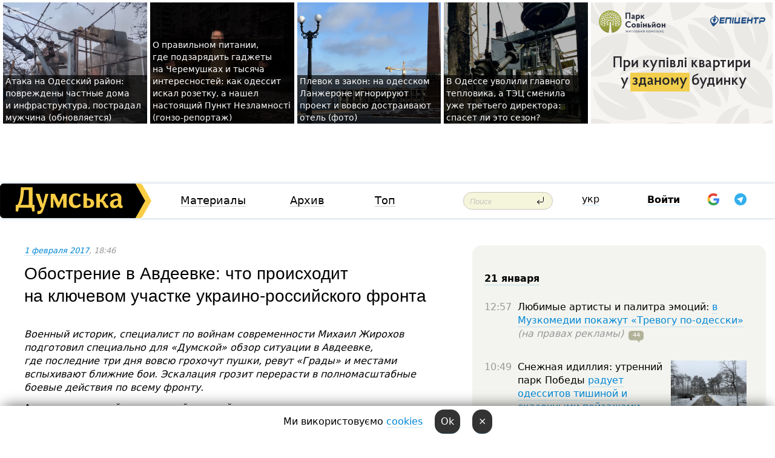

--- FILE ---
content_type: text/html; charset=windows-1251
request_url: https://dumskaya.net/news/obostrenie-v-avdeevke-chto-proishodit-v-klyuchev-068018/
body_size: 30406
content:
<!-- yes ads --><!-- 19 0    --><!-- [ 0 ]--><!-- 3 0    --><!-- [ 0 ]--><!-- 7 0    --><!-- [ 0 ]--><!-- 1 0    --><!-- [ 0 ]--><!-- 8 0    --><!-- [ 0 ]--><!-- 6 0    --><!-- [ 0 ]--><!DOCTYPE html PUBLIC "-//W3C//DTD XHTML 1.0 Transitional//EN" "http://www.w3.org/TR/xhtml1/DTD/xhtml1-transitional.dtd">
<html>
<head>
<link rel="alternate" hreflang="ru" href="https://dumskaya.net/news/obostrenie-v-avdeevke-chto-proishodit-v-klyuchev-068018/" /><meta http-equiv="Content-Type" content="text/html; charset=windows-1251" />
<title>Обострение в&nbsp;Авдеевке: что&nbsp;происходит на&nbsp;ключевом участке украино-российского фронта &nbsp; | Новости Одессы</title>
 <meta name="Keywords" content="Российско-украинская война" /><meta name="Description" content="Военный историк, специалист по&nbsp;войнам современности Михаил Жирохов подготовил специально для&nbsp;&laquo;Думской&raquo; обзор ситуации в&nbsp;Авдеевке, где&nbsp;последние три&nbsp;дня&nbsp;вовсю грохочут пушки, ревут &laquo;Грады&raquo; и&nbsp;местами вспыхивают ближние бои. Эскалация грозит перерасти в&nbsp;полномасштабные боевые действия по&nbsp;всему фронту. &nbsp;" /><meta name="apple-itunes-app" content="app-id=980928710">
<meta name="google-play-app" content="app-id=com.wininteractive.dumskaya">
<meta property="fb:app_id" content="192205030793137" />
<meta name="robots" content="max-image-preview:standard">

<meta http-equiv="X-UA-Compatible" content="IE=edge" />
<meta name="geo.position" content="46.466667;30.733333" />
<meta name="ICBM" content="46.466667, 30.733333" />
<meta name="geo.placename" content="Odessa, Ukraine" />
<meta name="geo.region" content="ua" />
<meta name="google-signin-client_id" content="192778080836-sl2lvtcv4ptsj6cgpp99iq5cgldh1bmq.apps.googleusercontent.com">
 <link rel="stylesheet" type="text/css" href="/css/main28.css?5" media="screen" />

<link rel="stylesheet" type="text/css" href="/css/print.css" media="print" />




<!--[if IE]>
<link rel="stylesheet" type="text/css" href="/css/ie.css"  media="screen"/>
<![endif]-->
<link rel="SHORTCUT ICON" href="/i3/favicon.png" />



<!-- Google tag (gtag.js) 
<script async src="https://www.googletagmanager.com/gtag/js?id=G-2EMXL010BL"></script>
<script>
  window.dataLayer = window.dataLayer || [];
  function gtag(){dataLayer.push(arguments);}
  gtag('js', new Date());

  gtag('config', 'G-2EMXL010BL');
</script>


<script async src="https://securepubads.g.doubleclick.net/tag/js/gpt.js"></script>
-->


<script src="/js/simplelightbox-master/dist/simple-lightbox.js?v2.14.0"></script>
<link rel="stylesheet" href="/js/simplelightbox-master/dist/simple-lightbox.css?v2.14.0" /><meta property="og:url" content="https://dumskaya.net/news/obostrenie-v-avdeevke-chto-proishodit-v-klyuchev-068018/" />
<meta property="og:title" content="Обострение в&nbsp;Авдеевке: что&nbsp;происходит на&nbsp;ключевом участке украино-российского фронта &nbsp;" />
<meta property="og:type" content="article" />
<script>

  window.googletag = window.googletag || {cmd: []};
  googletag.cmd.push(function() {
    googletag.defineSlot('/22908122590,22969254535/dumskaya.net_desktop_article_bottom', [728, 90], 'div-gpt-ad-1696932866002-0').addService(googletag.pubads());
    googletag.pubads().enableSingleRequest();
    googletag.enableServices();
  });

window.googletag = window.googletag || {cmd: []};
googletag.cmd.push(function() {
googletag.defineSlot('/22908122590,22969254535/dumskaya.net_desktop_article_right_1', [[160, 600], [300, 250], [300, 600]], 'div-gpt-ad-1695373137563-0').addService(googletag.pubads());
googletag.pubads().enableSingleRequest();
googletag.enableServices();
});
</script>
<script>
window.googletag = window.googletag || {cmd: []};
googletag.cmd.push(function() {
googletag.defineSlot('/22908122590,22969254535/dumskaya.net_desktop_article_right_2', [[300, 250], [160, 600], [300, 600]], 'div-gpt-ad-1695373508230-0').addService(googletag.pubads());
googletag.pubads().enableSingleRequest();
googletag.enableServices();
});
</script>

<div id="fb-root"></div>
<script>(function(d, s, id) {
  var js, fjs = d.getElementsByTagName(s)[0];
  if (d.getElementById(id)) return;
  js = d.createElement(s); js.id = id;
  js.src = "//connect.facebook.net/ru_RU/all.js#xfbml=1&appId=192205030793137";
  fjs.parentNode.insertBefore(js, fjs);
}(document, 'script', 'facebook-jssdk'));</script><script type="text/javascript" src="/js/main5.js?3"></script>
 	
<link rel="image_src" href="http://dumskaya.net/pics/fb/ru61685newsvideopic_obostrenie-v-avdeevke-chto-proishodit-v-klyuchev068018.jpg" />
<meta property="og:image" content="http://dumskaya.net/pics/fb/ru61685newsvideopic_obostrenie-v-avdeevke-chto-proishodit-v-klyuchev068018.jpg"/><script type="text/javascript" src="/js/swfobject.js"></script>
<!--<script type="text/javascript" src="/js/adriver.core.2.js"></script>-->
<script src="https://apis.google.com/js/platform.js" async defer></script>


<!-- Meta Pixel Code -->
<script>
  !function(f,b,e,v,n,t,s)
  {if(f.fbq)return;n=f.fbq=function(){n.callMethod?
  n.callMethod.apply(n,arguments):n.queue.push(arguments)};
  if(!f._fbq)f._fbq=n;n.push=n;n.loaded=!0;n.version='2.0';
  n.queue=[];t=b.createElement(e);t.async=!0;
  t.src=v;s=b.getElementsByTagName(e)[0];
  s.parentNode.insertBefore(t,s)}(window, document,'script',
  'https://connect.facebook.net/en_US/fbevents.js');
  fbq('init', '194518193344446');
  fbq('track', 'PageView');
</script>
<noscript><img height="1" width="1" style="display:none"
  src="https://www.facebook.com/tr?id=194518193344446&ev=PageView&noscript=1"
/></noscript>
<!-- End Meta Pixel Code -->


</head>




<body onload="" >

<header>

<noindex class=counter>
</noindex>

<div id=tops style='max-width:100%; width:100%;'>
<a name=top></a>

<!-- 2 3    --><!-- banner 1179 ЗАРС_ПК: priority: 2 shows:0<Br> --><!-- banner 1165 зезман2: priority: 1 shows:0<Br> --><!-- banner 1181 брендинг: priority: 1 shows:0<Br> --><!-- [ 0 ]--><table width=100% style='margin-top:3px;'><tr>
<td>


<table class=topstable style='width:100%; max-width:100%'><tr>
<td style='width:3px;'>&nbsp;</td>



<td class=tops style='background: url(/pics/b3/48372newsvideopic_ataka-na-odesskiy-rayon-povrezhdeny-chastnye-dom1768980243190051.jpg) no-repeat; 
background-position: center top; background-size:cover; text-indent:0; padding:0 ;height:200px; vertical-align:bottom; ; cursor: pointer;' onclick="window.location='/news/ataka-na-odesskiy-rayon-povrezhdeny-chastnye-dom-190051/';">
<div style='margin-left:4px; margin-right:4px; box-shadow: 4px 0 0 rgba(0,0,0,0.7), -4px 0 0 rgba(0,0,0,0.7); background:rgba(0,0,0,0.7);'><a href=/news/ataka-na-odesskiy-rayon-povrezhdeny-chastnye-dom-190051/ style='text-indent:0; color:#fff; font-size:14px;
   display: inline; margin-bottom:0; line-height:20px; border: none; text-decoration: none;'>Атака на&nbsp;Одесский район: повреждены частные дома и&nbsp;инфраструктура, пострадал мужчина (обновляется) </a></div>
</td>
<td style='width:3px;'>&nbsp;</td>
<td class=tops style='background: url(/pics/b2/75933newsvideopic_gde-podzaryadit-gadzhety-na-cheremushkah-kak-pra1768739422190025.jpg) no-repeat; 
background-position: center top; background-size:cover; text-indent:0; padding:0 ;height:200px; vertical-align:bottom; ; cursor: pointer;' onclick="window.location='/news/gde-podzaryadit-gadzhety-na-cheremushkah-kak-pra-190025/';">
<div style='margin-left:4px; margin-right:4px; box-shadow: 4px 0 0 rgba(0,0,0,0.7), -4px 0 0 rgba(0,0,0,0.7); background:rgba(0,0,0,0.7);'><a href=/news/gde-podzaryadit-gadzhety-na-cheremushkah-kak-pra-190025/ style='text-indent:0; color:#fff; font-size:14px;
   display: inline; margin-bottom:0; line-height:20px; border: none; text-decoration: none;'>О&nbsp;правильном питании, где&nbsp;подзарядить гаджеты на&nbsp;Черемушках и&nbsp;тысяча интересностей: как&nbsp;одессит искал розетку, а&nbsp;нашел настоящий Пункт Незламності (гонзо-репортаж) </a></div>
</td>
<td style='width:3px;'>&nbsp;</td>
<td class=tops style='background: url(/pics/c3/picturepicture_176882963349435978464365_3904.jpeg) no-repeat; 
background-position: center top; background-size:cover; text-indent:0; padding:0 ;height:200px; vertical-align:bottom; ; cursor: pointer;' onclick="window.location='/news/plevok-v-zakon-na-odesskom-lanzherone-ignoriruyu-190034/';">
<div style='margin-left:4px; margin-right:4px; box-shadow: 4px 0 0 rgba(0,0,0,0.7), -4px 0 0 rgba(0,0,0,0.7); background:rgba(0,0,0,0.7);'><a href=/news/plevok-v-zakon-na-odesskom-lanzherone-ignoriruyu-190034/ style='text-indent:0; color:#fff; font-size:14px;
   display: inline; margin-bottom:0; line-height:20px; border: none; text-decoration: none;'>Плевок в&nbsp;закон: на&nbsp;одесском Ланжероне игнорируют проект и&nbsp;вовсю достраивают отель (фото) </a></div>
</td>
<td style='width:3px;'>&nbsp;</td>
<td class=tops style='background: url(/pics/b8/42388newsvideopic_odesskiy-blekaut_40811768843028190028.jpg) no-repeat; 
background-position: center top; background-size:cover; text-indent:0; padding:0 ;height:200px; vertical-align:bottom; ; cursor: pointer;' onclick="window.location='/news/odesskiy-blekaut_4081-190028/';">
<div style='margin-left:4px; margin-right:4px; box-shadow: 4px 0 0 rgba(0,0,0,0.7), -4px 0 0 rgba(0,0,0,0.7); background:rgba(0,0,0,0.7);'><a href=/news/odesskiy-blekaut_4081-190028/ style='text-indent:0; color:#fff; font-size:14px;
   display: inline; margin-bottom:0; line-height:20px; border: none; text-decoration: none;'>В&nbsp;Одессе уволили главного тепловика, а&nbsp;ТЭЦ&nbsp;сменила уже&nbsp;третьего директора: спасет ли&nbsp;это&nbsp;сезон? </a></div>
</td>
<td style='width:3px;'>&nbsp;</td>
</tr></table>

</td>




<td height=214 width=304>
<!--!2--><!--ban2--> <noindex><a href=/ad//click/?ban=1179 target=_blank rel=nofollow class=nobo style='border:none'><img  class=nobo  src=/banner/zarspk/ alt='ЗАРС_ПК' ></a><br></noindex> <!--]ban2-->
</td>

</tr></table></div>


<nav id=nav class=nav> <!-- ng 18px -->
<div id=menuitems style='background-color:#fff;'>

<div class=logocell><a href=/ title='Думская - новости Одессы, анализ одесской политики. Интересные новости в Одессе 
 и аналитические статьи.' style='height:57px;font-size:0; border:none;'><img src=/i/logoua.png 
alt='Думская - новости Одессы, анализ одесской политики. 
Интересные новости в Одессе и аналитические статьи.' style='display:inline-block;height:57px;'>
</a></div>
<div class=rightcell>  <!-- right cell -->
<div class=innertable>  <!-- inner table -->

<!-- menu cell -->
<div class=cell2pc></div>
<div class=menuitemscell>

<!-- menu table-->
<div class=menutable> 
<div style='display: table-cell; width:26%; text-align:left;'><a title='...... .. ......' href=/articles/ class=menuitem>Материалы</a></div><div style='display: table-cell; width:25%;'><a class=menuitemsel title='Архив' href=/allnews/>Архив</a></div><div style='display: table-cell; width:23%;'><a title='Найбільш популярні новини Одеси за тиждень' href=/topweek/ class=menuitem>Топ</a></div></div>
</div>
<!--<div class=cell2pc></div>-->
<!--<div class=cellline></div>-->
<!-- search cell -->
<div class=cellsearch>
<form class=searchform action=/search/// method=get style=''><div style='position:relative; width:100%'>
<input id=first class=searchinp type=text name=query placeholder='Поиск' 
onfocus="this.placeholder = ''" onblur="this.placeholder = 'Поиск'" >
<input type=image src=/i/enter.png class=searchgo>
</div></form></div>
<!--<div class=cellline></div>-->
<div style='display: table-cell; width:6%;'><div style='padding-top:15px;'><a style='color:#000' href=/setlang/ua/>укр</a></div> </div>
<script>
function showuserinfo()
{ 
 g('userinfo').className="userinfovisible";
 document.body.addEventListener('click', boxCloser, false);
}

function hideuserinfo()
{ 
 g('userinfo').className="userinfohidden";
 document.body.removeEventListener('click', boxCloser, false);
}

var last=0;

function ts()
{
 return new Date().getTime()/1000;
}

function shownewcomments()
{ 
 if (ts()-last<0.1) return;
 document.body.addEventListener('click', boxCloser, false);
 g('newcomments').className="newcommentsvisible";
 g('newcomments').style.display='block';
 g('nclink').href="javascript:hidenewcomments()";
 last=ts();
}

function hidenewcomments()
{ 
 if (ts()-last<0.1) return;
 document.body.removeEventListener('click', boxCloser, false);
 g('newcomments').className="newcommentshidden";
 g('newcomments').style.display='none';
 g('nclink').href="javascript:shownewcomments()";
 last=ts();
}


function boxCloser(e)
{
//alert(e.target.id);
  if (e.target.id != 'userinfo' && e.target.id != 'newcomments' && e.target.id != 'login' && e.target.id != 'psw')
  {
    hideuserinfo();
    hidenewcomments();
  }
}  

window.onscroll = function() {
t=window.pageYOffset;
 if (t>302){
 g('nav').className='navfixed';
 document.getElementsByTagName("BODY")[0].style.marginTop='141px';
 document.getElementById("newcomments").style.top='57px';
}
else
{
 g('nav').className='nav';
 document.getElementsByTagName("BODY")[0].style.marginTop='0';
 document.getElementById("newcomments").style.top='360px';
}
}

</script>
<!--<div class=cell2pc></div>-->
<div class=celluser style='text-align: center;'>
<div class=cellnouser style='height:30px; width:335px; vertical-align:middle; text-align:center;'><div class=cell1user style='text-align:center; margin:0 auto;'>
<div style='display: inline-block;position: relative;'>
<div style='display: inline-block;'>
<a href=javascript:showuserinfo()  id=pp
 style='color:#000;text-decoration:none;margin-left:0;display:inline-block;line-height:16px;'><b>Войти</b></a><script>

  function urlencode( s )
   {
      return encodeURIComponent( s );
   }


function authInfo(data) {
uid=data.session.user.id;
first_name=data.session.user.first_name;
last_name=data.session.user.last_name;
hash="expire="+data.session.expire+"&mid"+data.session.mid+"&secret="+data.session.secret+"&sid="+data.session.sid+"&sig="+data.session.sig;
window.location="/vkreg///"+urlencode(uid)+"/?returnurl="+urlencode(window.location.href)+"&name="+urlencode(first_name)+" "+urlencode(last_name)+"&hash="+urlencode(hash);
}

</script>
<!--<img src=/i3/fb-login.gif id=zz onclick="FB.login( registerfb(), {scope: 'email'})  " style='margin-left:20px;padding-bottom:3px;vertical-align:middle;cursor:pointer;width:20px;height:20px;'>
-->

      <script>


var accessToken='';

function registerfb()
{
FB.api('/me', function(response) {

FB.getLoginStatus(function(response) {
 accessToken=response.authResponse.accessToken;
});
var name= response.name;
var email= response.email;
var id= response.id; 
var link= response.link;
var public_key = accessToken;
window.location="/fbreg///?fbid="+urlencode(id)+"&fbname="+urlencode(name)+"&fburl="+urlencode('/news/obostrenie-v-avdeevke-chto-proishodit-v-klyuchev-068018///')+"&fbemail="+urlencode(email)+"&key="+urlencode(public_key);
});
}
        window.fbAsyncInit = function() {
          FB.init({
            appId      : '192205030793137',
            version    : 'v3.2',
            status     : true, 
            cookie     : true,
            xfbml      : true,
            oauth      : true,
          });
        };
        (function(d){
           var js, id = 'facebook-jssdk'; if (d.getElementById(id)) {return;}
           js = d.createElement('script'); js.id = id; js.async = true;
           js.src = "//connect.facebook.net/en_US/sdk.js";
           d.getElementsByTagName('head')[0].appendChild(js);
         }(document));
      </script>

<div  style='display:inline-block; padding-left:15px;vertical-align:middle;' id=fblog>  <div id="fb-root"></div>
<div class="fb-login-button" on-login="registerfb()" data-scope="email">&rarr;</div></div>

<div class="g-signin2" data-onsuccess="onSignIn" id=gbtn style='display:none;'></div>



<form id=gform2 method=post action="/googlereg/" style='display:none;'>
<input type=hidden name=gid id=gid2>
<input type=hidden name=nickname id=nickname2>
<input type=hidden name=email id=email2>
<input type=hidden name=pic id=pic2>
<input type=hidden name=backurl value="/news/obostrenie-v-avdeevke-chto-proishodit-v-klyuchev-068018///">
</form>

<div id=tgbtn style='display:none;'><script async src="https://telegram.org/js/telegram-widget.js?22" data-telegram-login="dumskayalogin_bot" data-size="small" data-auth-url="https://dumskaya.net/telegram//login/" data-request-access="write"></script>
</div>


<script>
function onSignIn(googleUser)
{
 var profile = googleUser.getBasicProfile();
 g('gid2').value=profile.getId();
 g('nickname2').value=profile.getName();
 g('email2').value=profile.getEmail();
 g('pic2').value=profile.getImageUrl();
 g('gform2').submit();
}

function z()
{
show('gbtn');
hide('xx');
hide('zz');
hide('tg');
hide('fblog');
hide('pp');
}

function tg()
{
show('tgbtn');
hide('xx');
hide('zz');
hide('fblog');
hide('tg');
hide('pp');
}

</script>

<img src=/i3/google.png id=xx onclick="z();" 
style='margin-left:20px;padding-bottom:3px;vertical-align:middle;cursor:pointer;width:20px;height:20px;'>

<img src=/i/telegram.png id=tg onclick="tg();" 
style='margin-left:20px;padding-bottom:3px;vertical-align:middle;cursor:pointer;width:20px;height:20px;'>
</div>
<div id=userinfo class=userinfohidden style='position:absolute;width:250px;left:-90px;'><div style='padding:20px;' >
<center ><b>Войти</b></center><br>
<form action=/enter/ method=post>
<input type=hidden id=turing name=turing value=43>
<script>
 document.getElementById('turing').value='42';
</script>
<input type=hidden name=backurl value=''>

<table id=userinfo1>
<tr><td width=150 style='padding-top:3px;'>E-mail<br><br> </td><td> 
<input type=text id=login name=login value='' class=inp17>  </td></tr>
<tr><td style='padding-top:3px;'>Пароль<br><br></td><td> <input type=password id=psw name=password class=inp17>  </td></tr>
</tr>



<tr><td></td>  <td align=right><input name=submitbutton type=submit value='Войти' style=';width:90px; display:block;'>
</td><td> 

</table>
</form>
<Br><a href=/register/>Регистрация</a><br><a href=/skleroz/>Восстановление пароля</a>
</div>
</div>
</div>
</div>
</div>


<div id=newcomments class=newcommentshidden><div style='padding:8px;font-size:13px; font-weight:bold;'> Новые комментарии:</div></div>
</div>

</div><!-- inner table -->
</div> <!-- right cell -->
</div> <!-- menuitems -->

</nav>

</header>
<br>



<div class=content>
<script type="text/javascript">

AJAX2("/ajaxcounter///?page=068018&pclass=20&mob=0");

  
document.onkeydown = NavigateThrough;
function NavigateThrough (event)
    {
    if (!document.getElementById) return;
    if (window.event) event = window.event;
	if (event.ctrlKey && ((event.keyCode == 0xA)||(event.keyCode == 0xD)) )
	    {
var x = window.getSelection();
var z = x.anchorNode.parentNode;
var t= z.innerText;
//alert();

var sel = window.getSelection().toString();
sel=sel.replace("&nbsp;", " ");
t=t.replace("&nbsp;", " ");
          
sel=sel.replace(/\u00A0/g, " ");
t=t.replace(/\u00A0/g, " ");
//alert(t);
AJAX("/news/obostrenie-v-avdeevke-chto-proishodit-v-klyuchev-068018/ctrlenter/",encodeURI(sel+"///"+t));
alert("Информация про ошибку отправлена в редакцию! Спасибо за помощь");
           }
    }
</script>
<img src="/ajaxcounter///?page=068018&pclass=20&mob=0" width=1 height=1 style='visibility:none'>


<Br><Br>
  
<link rel="canonical" href="https://dumskaya.net/news/obostrenie-v-avdeevke-chto-proishodit-v-klyuchev-068018/" />

<table width=100% style='max-width:1600px;'><tr>

<td class=newscol style='padding-right:20px; border:0; background: #fff;' rowspan=2>

<div style='max-width:700px; margin: 0 auto; font-size:16px; background:#fff;'>




    


<div style='color:#999; font-size:13px;'><i><a href=/allnews///2017/02/1/>1 февраля 2017</a>, 18:46</i>  &nbsp;&nbsp;  </div>



<div style='height:10px;'></div>

<h1>Обострение в&nbsp;Авдеевке: что&nbsp;происходит на&nbsp;ключевом участке украино-российского фронта &nbsp;</h1>

<br>

   







</div></div>


<script>

function photovote(id)
{
 AJAX("/index.php?class=29&id="+id+"&settemplate=vote");
}

</script>


<style>
#textdiv
{
 max-width:700px;
margin: 0 auto;
margin-bottom:10px;
}
</style>

<div id=textdiv style=' background:#fff;padding-left:20px; padding-right:20px; '>

  
<p><i>Военный историк, специалист по&nbsp;войнам современности Михаил Жирохов подготовил специально для&nbsp;&laquo;Думской&raquo; обзор ситуации в&nbsp;Авдеевке, где&nbsp;последние три&nbsp;дня&nbsp;вовсю грохочут пушки, ревут &laquo;Грады&raquo; и&nbsp;местами вспыхивают ближние бои. Эскалация грозит перерасти в&nbsp;полномасштабные боевые действия по&nbsp;всему фронту. &nbsp;</i></p><p>Авдеевка &ndash; это&nbsp;сейчас, пожалуй, важнейшая в&nbsp;стратегическом плане точка на&nbsp;карте востока Украины. Возле населенного пункта проходит трасса Е-50, которая является здесь рокадной (идет параллельно линии фронта) и&nbsp;связывает Донецк и&nbsp;Горловку. До&nbsp;недавнего времени рокаду контролировали боевики, которые неоднократно пытались отодвинуть линию соприкосновения к&nbsp;западу, захватив промзону Авдеевки и&nbsp;Донецкую фильтровальную станцию (ДФС, обеспечивает водой Авдеевку и&nbsp;близлежащие поселки, а&nbsp;также частично Донецк и&nbsp;Ясиноватую). </p>




</div>



<div style='background:#fff;'>
<br>
<div id=pic174161 style=' width:100%;'><a href=/pics/b0/picturepicture_66533610174161_98213.jpg data-lightbox='aa' rel='lightbox[1]' title=''  class=gallery><img src=/pics/b0/picturepicture_66533610174161_98213.jpg alt='' style='width:100%;'></a><Br> </div><br>
</div>



<div id=textdiv style=' background:#fff; padding-left:20px; padding-right:20px;'>

<p>Ранним утром 29&nbsp;января в&nbsp;ответ на&nbsp;атаку противника в&nbsp;направлении ДФС&nbsp;подразделения 72-й отдельной механизированной бригады провели контрнаступление сразу на&nbsp;нескольких направлениях, добившись серьезных успехов. Действия наших войск стали полной неожиданностью для&nbsp;боевиков. </p><p>Прежде всего под&nbsp;удар украинских военных попали позиции в&nbsp;северной части дорожной развязки, у&nbsp;поста ГАИ, в&nbsp;районе, который местные называют &laquo;Первый ставок&raquo;. Там&nbsp;враг стоял на&nbsp;открытом пространстве, без&nbsp;должного инженерного обеспечения обороны, за&nbsp;что&nbsp;и&nbsp;поплатился. </p><p>Одновременно украинцы продвинулись и&nbsp;в&nbsp;районе Донецкой фильтровальной станции (ДФС), откуда еще&nbsp;на&nbsp;прошлой неделе &laquo;руководство ДНР&raquo; требовало отвести наши части. В&nbsp;итоге уже&nbsp;около 8&nbsp;утра 29&nbsp;января появились сообщения, что&nbsp;украинский блокпост сооружают непосредственно у&nbsp;въезда на&nbsp;ДФС. </p><p>Третий удар украинские войска нанесли по&nbsp;блокпосту боевиков на&nbsp;перекрестке трасс Е-50 Донецк &ndash; Горловка и&nbsp;Н-20. По&nbsp;непонятной пока причине, сопротивление тут&nbsp;оказалось довольно слабым, и&nbsp;россияне быстро сдали ключевую позицию. Этот &laquo;опорник&raquo; расположен в&nbsp;стратегически важном месте и&nbsp;играл важную роль в&nbsp;боях за&nbsp;Аэропорт зимой 2015 года. </p><p>Еще один блокпост, потерянный боевиками, держал под&nbsp;огнем &laquo;зеленку&raquo; на&nbsp;окраине Авдеевки. </p><p>Взятие этих стратегически важных пунктов обороны сепаратистов и&nbsp;их&nbsp;российских хозяев открывает широкие возможности для&nbsp;маневра силами и&nbsp;средствами в&nbsp;донецком, горловском и&nbsp;ясиноватском направлениях. </p><p>Это прекрасно понимают в&nbsp;штабах по&nbsp;ту&nbsp;сторону фронта. Есть сведения, что&nbsp;боевикам дана команда вернуть контроль над&nbsp;развязкой любой ценой, не&nbsp;считаясь с&nbsp;потерями. В&nbsp;ход&nbsp;пустили всю&nbsp;наличную артиллерию, которая размещена преимущественно в&nbsp;районе жилой застройки. Впервые с&nbsp;2015 года массово применяются &laquo;Грады&raquo;. При&nbsp;этом, кроме линии соприкосновения, артиллерийским ударам подвергся ближайший тыл, в&nbsp;том&nbsp;числе пгт&nbsp;Авдеевка-1 (&laquo;Старая Авдеевка&raquo;). Перебито электроснабжение Авдеевского коксохима, который поставляет тепло в&nbsp;уже&nbsp;обесточенные дома горожан. Это&nbsp;едва не&nbsp;привело к&nbsp;гуманитарной катастрофе. </p><p>Потери. Наши войска за&nbsp;три&nbsp;дня&nbsp;боев потеряли семь человек, преимущественно из&nbsp;72-й механизированной бригады. </p><p>Что касается боевиков, то&nbsp;на&nbsp;сегодня достоверно известно об&nbsp;11&nbsp;убитых и&nbsp;30&nbsp;раненых. В&nbsp;их&nbsp;числе командир &laquo;3 батальона 11&nbsp;полка&raquo;, некто Балакай Иван Андреевич, более известный как&nbsp;&laquo;Грек&raquo;. По&nbsp;информации от&nbsp;местных жителей, потери противника еще&nbsp;более значительные.</p><p>По состоянию на&nbsp;утро 1&nbsp;февраля достоверных сообщений о&nbsp;конфигурации линии фронта нет, по&nbsp;непроверенным сведениям, в&nbsp;районе ДФС&nbsp;мы&nbsp;покинули позиции, сосредоточившись на&nbsp;развитии наступления в&nbsp;районе развязки. </p><p>Общая картина будет уточняться с&nbsp;появлением дополнительных как&nbsp;фото-, так&nbsp;и&nbsp;видеоматериалов с&nbsp;обеих сторон.</p><p><i>Автор &ndash; Михаил Жирохов, специально для&nbsp;&laquo;Думской&raquo;</i></p><p></p>&nbsp;<script>
</script><br>

 <b>СМЕРТЬ РОССИЙСКИМ ОККУПАНТАМ!</b>  
<br>


<!-- -->




</div>


<div style='max-width:700px; margin: 0 auto; font-size:16px; '>
<div style='background:#fff;'>






                                 
                                   





 <!--!19-->

<script>
  setTimeout("AJAX('/ad//ajaxsaveview/?place=1');",5000);
</script>










</div></div>


  

<br><br>
<span style='color:#bbb'>Заметили ошибку? Выделяйте слова с ошибкой и нажимайте control-enter<br></span>
<div class=hideprint>
<br>

 

<div style='padding:0px; width:230px; margin-right:10px; margin-bottom:10px; background: #f3f4ef; border-radius:10px; display:inline-block; font-size:12px;' id=widget684>
<table><tr><td><a href=/wiki/konflikt-v-krymu/ style='padding:0; border:0' title='Российско-украинская война, Одесса - новости, фото, биография, комментарии про '><img src=/pics/dtagpic_konflikt-v-krymu684.jpg alt='Российско-украинская война' style='border-top-left-radius: 10px;border-bottom-left-radius: 10px;'></a></td><td style='padding:5px;'>


<table height=70><tr><td>&#9876; <a href=/wiki/konflikt-v-krymu/ title='Российско-украинская война, Одесса - новости, фото, биография, комментарии про '><strong>Российско-украинская война</strong></a><br><span style='font-size:11px;'></span></td></tr>
<tr><td style='vertical-align:bottom;'></td></tr></table>

</td></tr></table>

</div>









<div style='background:#fff;'>

<table><tr>
<!--<td width=75>
<NOINDEX><a href="http://twitter.com/share" class="twitter-share-button" data-text="Обострение в&nbsp;Авдеевке: что&nbsp;происходит на&nbsp;ключевом участке украино-российского фронта &nbsp; #odessa" data-count="horizontal" data-via="dumskaya_net">Tweet</a><script type="text/javascript" src="https://platform.twitter.com/widgets.js"></script></NOINDEX>
</td>-->


<td width=180 align=left>
<NOINDEX>

<div class="fb-like" data-href="https://dumskaya.net/news/obostrenie-v-avdeevke-chto-proishodit-v-klyuchev-068018/" data-send="false" data-layout="button_count" data-width="150" data-show-faces="true" data-action="recommend" data-font="tahoma"></div>
</NOINDEX>
</td>
<Td>
 <a href=#top>Наверх &uarr;</a>
</td>
</tr></table>
</div>
</div>

<div style='background:#fff;'>
<br><div class="line1" style='margin-bottom:7px;'> </div>
<div class=hideprint>


<!--!3-->
</div>
</div>



</div>

<div style='display:'>




<div style='display: inline-block; vertical-align:top'>
<br><br><!--!7-->
</div>

<div style='height:7px;'></div>
</div>
<div class=hideprint>
<div class=line1> </div>



<div style='display:; background:#fff'>




<script>
function comform(id)
{
var t='<br><form action=/comment/'+id+'/addcomment// method=post id=f'+id+' style=display:inline onsubmit="return socialsubmit('+id+')">';
t+='<input type=hidden name=returnurl value="/news/obostrenie-v-avdeevke-chto-proishodit-v-klyuchev-068018///">';
t+='<textarea name=comment class=sendtextbig id=text'+id+'></textarea><div style="display:none; padding:5px; background:#eee;" id=putpic'+id+'>Адрес картинки в интернете: <input type=text name=picsource style="width:400px" id=putpicsrc'+id+'></div><input type=submit value="Ответить" name=ans><input type=button value="Вставить картинку" onclick=putpic('+id+') id=putpicbtn'+id+'><Br></form> ';
x=g('comm'+id);
x.innerHTML=t;
g('text'+id).focus();
}

function unhidecom(id)
{
 hide('hidlink'+id);
 show('hidden'+id);
}
</script>


<a name=comments> </a> <!--<B>Комментарии:</b> 
<br> --> <br> 



<script>

var setid=0;
var txt0='';

function ReplaceAll(Source,stringToFind,stringToReplace){
  var temp = Source;
    var index = temp.indexOf(stringToFind);
        while(index != -1){
            temp = temp.replace(stringToFind,stringToReplace);
            index = temp.indexOf(stringToFind);
        }
        return temp;
}

function save(id)
{
 txt= g('ed'+id).value;
 txt=ReplaceAll(txt,".","&#46;");
 txt=encodeURIComponent(txt);
//alert(txt);
 AJAX("/comment//saveedit/"+id+"/"+ txt +"/");
}

function cancel(id)
{
 g('ctxt'+id).innerHTML=txt0;
 show('edlink'+id);
}

function editcom(id)
{
 hide('edlink'+id);
 txt0=g('ctxt'+id).innerHTML;
 txt=ReplaceAll(txt0,"<br>",String.fromCharCode(10));
 txt=ReplaceAll(txt,"&laquo;",'"');
 txt=ReplaceAll(txt,"&raquo;",'"');
 txt=ReplaceAll(txt,"&nbsp;",' ');
 txt=ReplaceAll(txt,"&mdash;",'-');

 txt=ReplaceAll(txt,"Сохранить изменения Отмена",'');


 txt=ReplaceAll(txt,"«",'"');
 txt=ReplaceAll(txt,"»",'"');

 txt=ReplaceAll(txt,"https://www.youtube.com/embed/", ">https://www.youtube.com/watch?v=");
 txt=ReplaceAll(txt,'" frameborder=','<');

 txt=txt.replace(/(<([^>]+)>)/ig,"");
 g('ctxt'+id).innerHTML="<textarea id=ed"+id+" style='width:400px; height:200px;'>"+txt+"</textarea><br><button onclick=save("+id+") style='padding:5px;'>Сохранить изменения</button> <button onclick=cancel("+id+") style='padding:5px;'>Отмена</button>";
}


function win2utf(s)
{
 var t='';
   for(var i=0; i<s.length; i++)
    {
       c=s[i].charCodeAt(0);
       if (c<=127 || c>255) {t+=String.fromCharCode(c); continue; }
       if (c>=192 && c<=207)    {t+=String.fromCharCode(208)+'"'. String.fromCharCode(c-48); continue; }
       if (c>=208 && c<=239) {t+=String.fromCharCode(208)+String.fromCharCode(c-48); continue; }
       if (c>=240 && c<=255) {t+=String.fromCharCode(209)+String.fromCharCode(c-112); continue; }
       if (c==184) { t+=String.fromCharCode(209)+String.fromCharCode(209); continue; };
            if (c==168) { t+=String.fromCharCode(208)+String.fromCharCode(129);  continue; };
            if (c==184) { t+=String.fromCharCode(209)+String.fromCharCode(145); continue; };
            if (c==168) { t+=String.fromCharCode(208)+String.fromCharCode(129); continue; };
            if (c==179) { t+=String.fromCharCode(209)+String.fromCharCode(150); continue; };
            if (c==178) { t+=String.fromCharCode(208)+String.fromCharCode(134); continue; };
            if (c==191) { t+=String.fromCharCode(209)+String.fromCharCode(151); continue; };
            if (c==175) { t+=String.fromCharCode(208)+String.fromCharCode(135); continue; };
            if (c==186) { t+=String.fromCharCode(209)+String.fromCharCode(148); continue; };
            if (c==170) { t+=String.fromCharCode(208)+String.fromCharCode(132); continue; };
            if (c==180) { t+=String.fromCharCode(210)+String.fromCharCode(145); continue; };
            if (c==165) { t+=String.fromCharCode(210)+String.fromCharCode(144); continue; };
            if (c==184) { t+=String.fromCharCode(209)+String.fromCharCode(145); continue; };
   }
   return t;
}



function socialsubmit(id)
{
 
 
 if (!stop) g('f'+id).submit();
}


function showthread(id)
{
 hide('show'+id);
 show('data'+id);
}

function putpic(id)
{
 show('putpic'+id);
 g('putpicsrc'+id).focus();
 hide('putpicbtn'+id);
}

function admindel(id)
{
 AJAX("/index.php?class=27&id="+id+"&delcom=1");
}

function adminhide(id)
{
 AJAX("/index.php?class=27&id="+id+"&delcom=5");
}

function adminshow(id)
{
 AJAX("/index.php?class=27&id="+id+"&delcom=6");
}


function checkpic(id)
{
 var pic=g('compic'+id);

 if (pic.width>2200 || pic.height>2200)
 {
  pic.src='';
  pic.height=0;
  pic.width=0;
 }
else
{
 if (pic.width>900)
  pic.width=600;
 else
 if (pic.height>600) pic.height=600;
}
}


</script>



<div><a name=comment2142275></a>
<a href=javascript:unhidecom(2142275) id=hidlink2142275 style='display: inline-block; margin-bottom:13px;'>Комментарий получил много негативных оценок посетителей</a><Br> <div class=pb10  id=hidden2142275   style='display:none' >
<table><tr><td class=comtd1><a href=/user/dmitriy-sobakin/ title='Dmitriy Sobakin' style='border-bottom: none;'><img width=75 height=75 src=/pics/auserpics/userpic103649.jpg alt='Dmitriy Sobakin' style='-webkit-border-radius: 38px; -moz-border-radius: 38px; border-radius: 38px;'></a></td><td cla1ss=comtd2>
<div style='background-color:#eee; border-radius:15px; padding:15px; color :#000; '>

<div style='min-height:25px;'><a href=/user/dmitriy-sobakin/ class=user>Dmitriy Sobakin</a>    <a href=/news/obostrenie-v-avdeevke-chto-proishodit-v-klyuchev-068018/#comment2142275 class=comdate>1 февраля 2017, 18:59</a> &nbsp;   &nbsp; <span id=q2142275>-12</span> &nbsp;  &nbsp;&nbsp;&nbsp; </div>
 <div id=ctxt2142275>Херово то,&nbsp;что&nbsp;ВСУ&nbsp;прикажут отойти назад. Минские бизнес-договоренности, бл@ь!</div>
</div> 
&nbsp;&nbsp; <a class=comans href=javascript:comform(2142275)>Ответить</a> &nbsp;&nbsp;&nbsp;  

 <div id=comm2142275></div>

</td></tr></table>

</div><div class=comansd><div><a name=comment2142302></a>
<a href=javascript:unhidecom(2142302) id=hidlink2142302 style='display: inline-block; margin-bottom:13px;'>Комментарий получил много негативных оценок посетителей</a><Br> <div class=pb10  id=hidden2142302   style='display:none' >
<table><tr><td class=comtd1><a href=/user/dmitriy-sobakin/ title='Dmitriy Sobakin' style='border-bottom: none;'><img width=75 height=75 src=/pics/auserpics/userpic103649.jpg alt='Dmitriy Sobakin' style='-webkit-border-radius: 38px; -moz-border-radius: 38px; border-radius: 38px;'></a></td><td cla1ss=comtd2>
<div style='background-color:#eee; border-radius:15px; padding:15px; color :#000; '>

<div style='min-height:25px;'><a href=/user/dmitriy-sobakin/ class=user>Dmitriy Sobakin</a>    <a href=/news/obostrenie-v-avdeevke-chto-proishodit-v-klyuchev-068018/#comment2142302 class=comdate>1 февраля 2017, 19:20</a> &nbsp;   &nbsp; <span id=q2142302>-11</span> &nbsp;  &nbsp;&nbsp;&nbsp; </div>
 <div id=ctxt2142302>А&nbsp;чего так&nbsp;клято минусуют? В&nbsp;разрез с&nbsp;линией партии коммент? ;)&nbsp;</div>
</div> 
&nbsp;&nbsp; <a class=comans href=javascript:comform(2142302)>Ответить</a> &nbsp;&nbsp;&nbsp;  

 <div id=comm2142302></div>

</td></tr></table>

</div><div class=comansd><div id=show2142312 style='margin-left:70px;'><a href=javascript:showthread(2142312)><b>1 ответ &rarr;</b></a><br></div> <div id=data2142312 style='padding:5px;border:2px solid #ddd; display:none;'> <div><a name=comment2142312></a>
 <div class=pb10  id=hidden2142312  >
<table><tr><td class=comtd1><a href=/user/slavik-yyrev/ title='Славик Юрьев' style='border-bottom: none;'><img width=75 height=75 src=/pics/auserpic.gif alt='Славик Юрьев' style='-webkit-border-radius: 38px; -moz-border-radius: 38px; border-radius: 38px;'></a></td><td cla1ss=comtd2>
<div style='background-color:#eee; border-radius:15px; padding:15px; color :#000; '>

<div style='min-height:25px;'><a href=/user/slavik-yyrev/ class=user>Славик Юрьев</a>   &nbsp; <img src=/i/flags/od.gif alt='страна по ip - od'> <a href=/news/obostrenie-v-avdeevke-chto-proishodit-v-klyuchev-068018/#comment2142312 class=comdate>1 февраля 2017, 19:35</a> &nbsp;   &nbsp; <span id=q2142312>+14</span> &nbsp;  &nbsp;&nbsp;&nbsp; </div>
 <div id=ctxt2142312>Потому, что&nbsp;нет&nbsp;приказа ни&nbsp;отступать, ни&nbsp;не&nbsp;отвечать на&nbsp;обстрелы.<br>А все&nbsp;эти&nbsp;зрадоепские вбросы, типа &#34;все пропало&#34;, съевшее собаку за&nbsp;три&nbsp;года на&nbsp;информационной войне украинское общество, вычисляет уже&nbsp;&#34;на раз&#34;.</div>
</div> 
&nbsp;&nbsp; <a class=comans href=javascript:comform(2142312)>Ответить</a> &nbsp;&nbsp;&nbsp;  

 <div id=comm2142312></div>

</td></tr></table>

</div><div class=comansd></div></div> </div><br></div></div></div></div><div style="display:none;"><div class=comansd><div><a name=comment2142287></a>
 <div class=pb10  id=hidden2142287  >
<table><tr><td class=comtd1><a href=/user/slavik-yyrev/ title='Славик Юрьев' style='border-bottom: none;'><img width=75 height=75 src=/pics/auserpic.gif alt='Славик Юрьев' style='-webkit-border-radius: 38px; -moz-border-radius: 38px; border-radius: 38px;'></a></td><td cla1ss=comtd2>
<div style='background-color:#eee; border-radius:15px; padding:15px; color :#000; '>

<div style='min-height:25px;'><a href=/user/slavik-yyrev/ class=user>Славик Юрьев</a>   &nbsp; <img src=/i/flags/od.gif alt='страна по ip - od'> <a href=/news/obostrenie-v-avdeevke-chto-proishodit-v-klyuchev-068018/#comment2142287 class=comdate>1 февраля 2017, 19:10</a> &nbsp;   &nbsp; <span id=q2142287>+21</span> &nbsp;  &nbsp;&nbsp;&nbsp; </div>
 <div id=ctxt2142287>Потому что&nbsp;Грады орки спецом ставят поближе к&nbsp;школам и&nbsp;больницам.<br>Мало того &mdash; в&nbsp;содрогающимся от&nbsp;близких исходящих выстрелов торговом центре донецка устраивают бесплатные мероприятия для&nbsp;детей, танцвальные конкурсы и&nbsp;т.д. И&nbsp;ооочень ждут ответки.<br>Кто-то еще&nbsp;не&nbsp;понял, с&nbsp;КЕМ&nbsp;мы&nbsp;воюем?!</div>
</div> 
&nbsp;&nbsp; <a class=comans href=javascript:comform(2142287)>Ответить</a> &nbsp;&nbsp;&nbsp;  

 <div id=comm2142287></div>

</td></tr></table>

</div><div class=comansd><div id=show2142318 style='margin-left:70px;'><a href=javascript:showthread(2142318)><b>2 ответа &rarr;</b></a><br></div> <div id=data2142318 style='padding:5px;border:2px solid #ddd; display:none;'> <div><a name=comment2142318></a>
<a href=javascript:unhidecom(2142318) id=hidlink2142318 style='display: inline-block; margin-bottom:13px;'>Комментарий получил много негативных оценок посетителей</a><Br> <div class=pb10  id=hidden2142318   style='display:none' >
<table><tr><td class=comtd1><a href=/user/tokk/ title='tokk' style='border-bottom: none;'><img width=75 height=75 src=/pics/auserpic.gif alt='tokk' style='-webkit-border-radius: 38px; -moz-border-radius: 38px; border-radius: 38px;'></a></td><td cla1ss=comtd2>
<div style='background-color:#eee; border-radius:15px; padding:15px; color :#000; '>

<div style='min-height:25px;'><a href=/user/tokk/ class=user>tokk</a>   &nbsp; <img src=/i/flags/us.gif alt='страна по ip - us'> <a href=/news/obostrenie-v-avdeevke-chto-proishodit-v-klyuchev-068018/#comment2142318 class=comdate>1 февраля 2017, 19:41</a> &nbsp;   &nbsp; <span id=q2142318></span> &nbsp;  </div>
 <div id=ctxt2142318><font color=red>Комментарий нарушает <a href=/site/Pravila_obscheniya_na_nashem_sajte>правила</a> нашего сайта и был удалён.</font></div>
</div> 
&nbsp;&nbsp; <a class=comans href=javascript:comform(2142318)>Ответить</a> &nbsp;&nbsp;&nbsp;  

 <div id=comm2142318></div>

</td></tr></table>

</div><div class=comansd><div><a name=comment2142352></a>
 <div class=pb10  id=hidden2142352  >
<table><tr><td class=comtd1><a href=/user/slavik-yyrev/ title='Славик Юрьев' style='border-bottom: none;'><img width=75 height=75 src=/pics/auserpic.gif alt='Славик Юрьев' style='-webkit-border-radius: 38px; -moz-border-radius: 38px; border-radius: 38px;'></a></td><td cla1ss=comtd2>
<div style='background-color:#eee; border-radius:15px; padding:15px; color :#000; '>

<div style='min-height:25px;'><a href=/user/slavik-yyrev/ class=user>Славик Юрьев</a>   &nbsp; <img src=/i/flags/od.gif alt='страна по ip - od'> <a href=/news/obostrenie-v-avdeevke-chto-proishodit-v-klyuchev-068018/#comment2142352 class=comdate>1 февраля 2017, 20:14</a> &nbsp;   &nbsp; <span id=q2142352>+5</span> &nbsp;  &nbsp;&nbsp;&nbsp; </div>
 <div id=ctxt2142352>Это&nbsp;тебе чеченцы на&nbsp;блокпостах придумали такое погоняло, когда ты&nbsp;их&nbsp;в&nbsp;2014 от&nbsp;спермотоксикоза спасал? Ну,&nbsp;&nbsp;&#34;гей&#34; &mdash; это&nbsp;понятно, а&nbsp;&#34;воин&#34; почему? Из&nbsp;тебя ж&nbsp;воин, как&nbsp;из&nbsp;говна пуля.</div>
</div> 
&nbsp;&nbsp; <a class=comans href=javascript:comform(2142352)>Ответить</a> &nbsp;&nbsp;&nbsp;  

 <div id=comm2142352></div>

</td></tr></table>

</div><div class=comansd></div></div></div></div> </div><br></div></div><div><a name=comment2142298></a>
 <div class=pb10  id=hidden2142298  >
<table><tr><td class=comtd1><a href=/user/biberham-/ title='БиберХам ' style='border-bottom: none;'><img width=75 height=75 src=/pics/auserpics/userpic72919.jpg alt='БиберХам ' style='-webkit-border-radius: 38px; -moz-border-radius: 38px; border-radius: 38px;'></a></td><td cla1ss=comtd2>
<div style='background-color:#eee; border-radius:15px; padding:15px; color :#000; '>

<div style='min-height:25px;'><a href=/user/biberham-/ class=user>БиберХам </a>    <a href=/news/obostrenie-v-avdeevke-chto-proishodit-v-klyuchev-068018/#comment2142298 class=comdate>1 февраля 2017, 19:16</a> &nbsp;   &nbsp; <span id=q2142298>+14</span> &nbsp;  &nbsp;&nbsp;&nbsp; </div>
 <div id=ctxt2142298>Потому что&nbsp;авиация неэфективна в&nbsp;условиях города, во-вторых запрещена минскими соглашениями</div>
</div> 
&nbsp;&nbsp; <a class=comans href=javascript:comform(2142298)>Ответить</a> &nbsp;&nbsp;&nbsp;  

 <div id=comm2142298></div>

</td></tr></table>

</div><div class=comansd><div id=show2142371 style='margin-left:70px;'><a href=javascript:showthread(2142371)><b>1 ответ &rarr;</b></a><br></div> <div id=data2142371 style='padding:5px;border:2px solid #ddd; display:none;'> <div><a name=comment2142371></a>
 <div class=pb10  id=hidden2142371  >
<table><tr><td class=comtd1><a href=/user/flyhollander-/ title='Fly_hollander' style='border-bottom: none;'><img width=75 height=75 src=/pics/auserpics/userpic62606.gif alt='Fly_hollander' style='-webkit-border-radius: 38px; -moz-border-radius: 38px; border-radius: 38px;'></a></td><td cla1ss=comtd2>
<div style='background-color:#eee; border-radius:15px; padding:15px; color :#000; '>

<div style='min-height:25px;'><a href=/user/flyhollander-/ class=user>Fly_hollander</a>   &nbsp; <img src=/i/flags/ru.gif alt='страна по ip - ru'> <a href=/news/obostrenie-v-avdeevke-chto-proishodit-v-klyuchev-068018/#comment2142371 class=comdate>1 февраля 2017, 20:38</a> &nbsp;   &nbsp; <span id=q2142371>+8</span> &nbsp;  &nbsp;&nbsp;&nbsp; </div>
 <div id=ctxt2142371>в-третьих это&nbsp;был&nbsp;ультиматум Путина -хоть один боевой самолет или&nbsp;ударный безпилотник поднимется в&nbsp;воздух-будет сбит с&nbsp;российской стороны! С&nbsp;2014 мы&nbsp;не&nbsp;летаем! <br><br>А&nbsp;высокоточные ракеты с&nbsp;лазерным наведением легко прямо в&nbsp;тарелку афганским и&nbsp;иракским террористам прилетают, хоть в&nbsp;городе, хоть в&nbsp;поле. Выбили бы&nbsp;и&nbsp;грады и&nbsp;блокпосты за&nbsp;неделю. Наведение 10сек, время подлета 30сек. Отстрелять боекомплект не&nbsp;успел бы&nbsp;ни&nbsp;один град. Не&nbsp;дают!</div>
</div> 
&nbsp;&nbsp; <a class=comans href=javascript:comform(2142371)>Ответить</a> &nbsp;&nbsp;&nbsp;  

 <div id=comm2142371></div>

</td></tr></table>

</div><div class=comansd></div></div> </div><br></div></div></div></div><div><a name=comment2142280></a>
 <div class=pb10  id=hidden2142280  >
<table><tr><td class=comtd1><a href=/user/dmitriy-sobakin/ title='Dmitriy Sobakin' style='border-bottom: none;'><img width=75 height=75 src=/pics/auserpics/userpic103649.jpg alt='Dmitriy Sobakin' style='-webkit-border-radius: 38px; -moz-border-radius: 38px; border-radius: 38px;'></a></td><td cla1ss=comtd2>
<div style='background-color:#eee; border-radius:15px; padding:15px; color :#000; '>

<div style='min-height:25px;'><a href=/user/dmitriy-sobakin/ class=user>Dmitriy Sobakin</a>    <a href=/news/obostrenie-v-avdeevke-chto-proishodit-v-klyuchev-068018/#comment2142280 class=comdate>1 февраля 2017, 19:04</a> &nbsp;   &nbsp; <span id=q2142280>-5</span> &nbsp;  &nbsp;&nbsp;&nbsp; </div>
 <div id=ctxt2142280>О,&nbsp;Сайдик заявил, что&nbsp;5&nbsp;февраля снова надо отвести запрещенное вооружение :)&nbsp;Интересно, а&nbsp;сколько его&nbsp;можно отводить?</div>
</div> 
&nbsp;&nbsp; <a class=comans href=javascript:comform(2142280)>Ответить</a> &nbsp;&nbsp;&nbsp;  

 <div id=comm2142280></div>

</td></tr></table>

</div><div class=comansd></div></div><div><a name=comment2142281></a>
 <div class=pb10  id=hidden2142281  >
<table><tr><td class=comtd1><a href=/user/slavik-yyrev/ title='Славик Юрьев' style='border-bottom: none;'><img width=75 height=75 src=/pics/auserpic.gif alt='Славик Юрьев' style='-webkit-border-radius: 38px; -moz-border-radius: 38px; border-radius: 38px;'></a></td><td cla1ss=comtd2>
<div style='background-color:#eee; border-radius:15px; padding:15px; color :#000; '>

<div style='min-height:25px;'><a href=/user/slavik-yyrev/ class=user>Славик Юрьев</a>   &nbsp; <img src=/i/flags/od.gif alt='страна по ip - od'> <a href=/news/obostrenie-v-avdeevke-chto-proishodit-v-klyuchev-068018/#comment2142281 class=comdate>1 февраля 2017, 19:04</a> &nbsp;   &nbsp; <span id=q2142281>+17</span> &nbsp;  &nbsp;&nbsp;&nbsp; </div>
 <div id=ctxt2142281>Трамп до&nbsp;сих&nbsp;пор&nbsp;не&nbsp;назначил Путина любимой женой и&nbsp;таким образом крыса пытается привлечь к&nbsp;себе внимание.<br>Причем, это&nbsp;говорится абсолютно откровенно устами Пескова.</div>
</div> 
&nbsp;&nbsp; <a class=comans href=javascript:comform(2142281)>Ответить</a> &nbsp;&nbsp;&nbsp;  

 <div id=comm2142281></div>

</td></tr></table>

</div><div class=comansd><div><a name=comment2142556></a>
<a href=javascript:unhidecom(2142556) id=hidlink2142556 style='display: inline-block; margin-bottom:13px;'>Комментарий получил много негативных оценок посетителей</a><Br> <div class=pb10  id=hidden2142556   style='display:none' >
<table><tr><td class=comtd1><a href=/user/kritik5/ title='kritik5' style='border-bottom: none;'><img width=75 height=75 src=/pics/auserpic.gif alt='kritik5' style='-webkit-border-radius: 38px; -moz-border-radius: 38px; border-radius: 38px;'></a></td><td cla1ss=comtd2>
<div style='background-color:#eee; border-radius:15px; padding:15px; color :#000; '>

<div style='min-height:25px;'><a href=/user/kritik5/ class=user>kritik5</a>    <a href=/news/obostrenie-v-avdeevke-chto-proishodit-v-klyuchev-068018/#comment2142556 class=comdate>2 февраля 2017, 02:40</a> &nbsp;   &nbsp; <span id=q2142556>-11</span> &nbsp;  &nbsp;&nbsp;&nbsp; </div>
 <div id=ctxt2142556>Ну и ересь</div>
</div> 
&nbsp;&nbsp; <a class=comans href=javascript:comform(2142556)>Ответить</a> &nbsp;&nbsp;&nbsp;  

 <div id=comm2142556></div>

</td></tr></table>

</div><div class=comansd></div></div></div></div><div><a name=comment2142290></a>
 <div class=pb10  id=hidden2142290  >
<table><tr><td class=comtd1><a href=/user/duninov/ title='Duninov' style='border-bottom: none;'><img width=75 height=75 src=/pics/auserpics/userpic41118.jpg alt='Duninov' style='-webkit-border-radius: 38px; -moz-border-radius: 38px; border-radius: 38px;'></a></td><td cla1ss=comtd2>
<div style='background-color:#eee; border-radius:15px; padding:15px; color :#000; '>

<div style='min-height:25px;'><a href=/user/duninov/ class=user>Duninov</a>   &nbsp; <img src=/i/flags/od.gif alt='страна по ip - od'> <a href=/news/obostrenie-v-avdeevke-chto-proishodit-v-klyuchev-068018/#comment2142290 class=comdate>1 февраля 2017, 19:11</a> &nbsp;   &nbsp; <span id=q2142290>+26</span> &nbsp;  &nbsp;&nbsp;&nbsp; </div>
 <div id=ctxt2142290>Россия опять проиграла! <br>Украинские воины с&nbsp;оружием в&nbsp;руках, своей жизнью и&nbsp;кровью, обломали рога ордынцам на&nbsp;передовой. <br>А&nbsp;Украинские дипломаты и&nbsp;руководство страны, подняли на&nbsp;уши&nbsp;весь Мир&nbsp;&mdash; ООН, ОБСЕ, ПАРЕ, и&nbsp;нанесли политическое поражение плешивой кремлевской собаке.<br><br>Да, Украине эта&nbsp;война обходится очень дорого, и&nbsp;экономически, и&nbsp;жизнями. Но&nbsp;вражеская Россия &nbsp;изнемогает еще&nbsp;сильнее &mdash; весь Мир&nbsp;против этой Орды. <br>Наше дело правое! <br>Победа будет за&nbsp;нами! <br>Смерть рашистским оккупантам!</div>
</div> 
&nbsp;&nbsp; <a class=comans href=javascript:comform(2142290)>Ответить</a> &nbsp;&nbsp;&nbsp;  

 <div id=comm2142290></div>

</td></tr></table>

</div><div class=comansd><div><a name=comment2142303></a>
 <div class=pb10  id=hidden2142303  >
<table><tr><td class=comtd1><a href=/user/artsef/ title='ArtSef' style='border-bottom: none;'><img width=75 height=75 src=/pics/auserpics/userpic63088.jpg alt='ArtSef' style='-webkit-border-radius: 38px; -moz-border-radius: 38px; border-radius: 38px;'></a></td><td cla1ss=comtd2>
<div style='background-color:#eee; border-radius:15px; padding:15px; color :#000; '>

<div style='min-height:25px;'><a href=/user/artsef/ class=user>ArtSef</a>   &nbsp; <img src=/i/flags/od.gif alt='страна по ip - od'> <a href=/news/obostrenie-v-avdeevke-chto-proishodit-v-klyuchev-068018/#comment2142303 class=comdate>1 февраля 2017, 19:20</a> &nbsp;   &nbsp; <span id=q2142303>+25</span> &nbsp;  &nbsp;&nbsp;&nbsp; </div>
 <div id=ctxt2142303>Не оскорбляйте собак сравнением с х..лом!!!</div>
</div> 
&nbsp;&nbsp; <a class=comans href=javascript:comform(2142303)>Ответить</a> &nbsp;&nbsp;&nbsp;  

 <div id=comm2142303></div>

</td></tr></table>

</div><div class=comansd></div></div><div style="display:none;"><div class=comansd></div></div><div style="display:none;"><div class=comansd></div></div><div><a name=comment2142331></a>
<a href=javascript:unhidecom(2142331) id=hidlink2142331 style='display: inline-block; margin-bottom:13px;'>Комментарий получил много негативных оценок посетителей</a><Br> <div class=pb10  id=hidden2142331   style='display:none' >
<table><tr><td class=comtd1><a href=/user/adekvat/ title='адекват' style='border-bottom: none;'><img width=75 height=75 src=/pics/auserpic.gif alt='адекват' style='-webkit-border-radius: 38px; -moz-border-radius: 38px; border-radius: 38px;'></a></td><td cla1ss=comtd2>
<div style='background-color:#eee; border-radius:15px; padding:15px; color :#000; '>

<div style='min-height:25px;'><a href=/user/adekvat/ class=user>адекват</a>    <a href=/news/obostrenie-v-avdeevke-chto-proishodit-v-klyuchev-068018/#comment2142331 class=comdate>1 февраля 2017, 19:52</a> &nbsp;   &nbsp; <span id=q2142331>-13</span> &nbsp;  &nbsp;&nbsp;&nbsp; </div>
 <div id=ctxt2142331>Завтра в&nbsp;военкоматы нельзя будет пробиться через толпы добровольцев!</div>
</div> 
&nbsp;&nbsp; <a class=comans href=javascript:comform(2142331)>Ответить</a> &nbsp;&nbsp;&nbsp;  

 <div id=comm2142331></div>

</td></tr></table>

</div><div class=comansd><div id=show2142461 style='margin-left:70px;'><a href=javascript:showthread(2142461)><b>10 ответов &rarr;</b></a><br></div> <div id=data2142461 style='padding:5px;border:2px solid #ddd; display:none;'> <div><a name=comment2142341></a>
 <div class=pb10  id=hidden2142341  >
<table><tr><td class=comtd1><a href=/user/slavik-yyrev/ title='Славик Юрьев' style='border-bottom: none;'><img width=75 height=75 src=/pics/auserpic.gif alt='Славик Юрьев' style='-webkit-border-radius: 38px; -moz-border-radius: 38px; border-radius: 38px;'></a></td><td cla1ss=comtd2>
<div style='background-color:#eee; border-radius:15px; padding:15px; color :#000; '>

<div style='min-height:25px;'><a href=/user/slavik-yyrev/ class=user>Славик Юрьев</a>   &nbsp; <img src=/i/flags/od.gif alt='страна по ip - od'> <a href=/news/obostrenie-v-avdeevke-chto-proishodit-v-klyuchev-068018/#comment2142341 class=comdate>1 февраля 2017, 19:59</a> &nbsp;   &nbsp; <span id=q2142341>+14</span> &nbsp;  &nbsp;&nbsp;&nbsp; </div>
 <div id=ctxt2142341>А&nbsp;что, объявлена мобилизация? Или&nbsp;это&nbsp;просто моча тебе в&nbsp;голову опять ударила?</div>
</div> 
&nbsp;&nbsp; <a class=comans href=javascript:comform(2142341)>Ответить</a> &nbsp;&nbsp;&nbsp;  

 <div id=comm2142341></div>

</td></tr></table>

</div><div class=comansd><div><a name=comment2142351></a>
 <div class=pb10  id=hidden2142351  >
<table><tr><td class=comtd1><a href=/user/tokk/ title='tokk' style='border-bottom: none;'><img width=75 height=75 src=/pics/auserpic.gif alt='tokk' style='-webkit-border-radius: 38px; -moz-border-radius: 38px; border-radius: 38px;'></a></td><td cla1ss=comtd2>
<div style='background-color:#eee; border-radius:15px; padding:15px; color :#000; '>

<div style='min-height:25px;'><a href=/user/tokk/ class=user>tokk</a>   &nbsp; <img src=/i/flags/us.gif alt='страна по ip - us'> <a href=/news/obostrenie-v-avdeevke-chto-proishodit-v-klyuchev-068018/#comment2142351 class=comdate>1 февраля 2017, 20:13</a> &nbsp;   &nbsp; <span id=q2142351></span> &nbsp;  </div>
 <div id=ctxt2142351><font color=red>Комментарий нарушает <a href=/site/Pravila_obscheniya_na_nashem_sajte>правила</a> нашего сайта и был удалён.</font></div>
</div> 
&nbsp;&nbsp; <a class=comans href=javascript:comform(2142351)>Ответить</a> &nbsp;&nbsp;&nbsp;  

 <div id=comm2142351></div>

</td></tr></table>

</div><div class=comansd><div><a name=comment2142358></a>
 <div class=pb10  id=hidden2142358  >
<table><tr><td class=comtd1><a href=/user/slavik-yyrev/ title='Славик Юрьев' style='border-bottom: none;'><img width=75 height=75 src=/pics/auserpic.gif alt='Славик Юрьев' style='-webkit-border-radius: 38px; -moz-border-radius: 38px; border-radius: 38px;'></a></td><td cla1ss=comtd2>
<div style='background-color:#eee; border-radius:15px; padding:15px; color :#000; '>

<div style='min-height:25px;'><a href=/user/slavik-yyrev/ class=user>Славик Юрьев</a>   &nbsp; <img src=/i/flags/od.gif alt='страна по ip - od'> <a href=/news/obostrenie-v-avdeevke-chto-proishodit-v-klyuchev-068018/#comment2142358 class=comdate>1 февраля 2017, 20:23</a> &nbsp;   &nbsp; <span id=q2142358>+7</span> &nbsp;  &nbsp;&nbsp;&nbsp; </div>
 <div id=ctxt2142358>Для&nbsp;лохов и&nbsp;дебилов поясню &mdash;&nbsp;не&nbsp;было никаких заявлений о&nbsp;том, что&nbsp;на&nbsp;передовую нужны люди. Всё&nbsp;укомплектовано. <br>Зато орки, за&nbsp;которых ты&nbsp;так&nbsp;болеешь, массово разбегаются и&nbsp;непонятно за&nbsp;что&nbsp;дохнуть уже&nbsp;отказываются. Ни&nbsp;денег уже&nbsp;не&nbsp;хотят, ни&nbsp;Киев &laquo;за&nbsp;две&nbsp;недели&raquo; брать.<br>Как там, у&nbsp;твоих, с&nbsp;добровольцами дело обстоит, а,&nbsp;урод?</div>
</div> 
&nbsp;&nbsp; <a class=comans href=javascript:comform(2142358)>Ответить</a> &nbsp;&nbsp;&nbsp;  

 <div id=comm2142358></div>

</td></tr></table>

</div><div class=comansd><div><a name=comment2142363></a>
 <div class=pb10  id=hidden2142363  >
<table><tr><td class=comtd1><a href=/user/tokk/ title='tokk' style='border-bottom: none;'><img width=75 height=75 src=/pics/auserpic.gif alt='tokk' style='-webkit-border-radius: 38px; -moz-border-radius: 38px; border-radius: 38px;'></a></td><td cla1ss=comtd2>
<div style='background-color:#eee; border-radius:15px; padding:15px; color :#000; '>

<div style='min-height:25px;'><a href=/user/tokk/ class=user>tokk</a>   &nbsp; <img src=/i/flags/us.gif alt='страна по ip - us'> <a href=/news/obostrenie-v-avdeevke-chto-proishodit-v-klyuchev-068018/#comment2142363 class=comdate>1 февраля 2017, 20:29</a> &nbsp;   &nbsp; <span id=q2142363></span> &nbsp;  </div>
 <div id=ctxt2142363><font color=red>Комментарий нарушает <a href=/site/Pravila_obscheniya_na_nashem_sajte>правила</a> нашего сайта и был удалён.</font></div>
</div> 
&nbsp;&nbsp; <a class=comans href=javascript:comform(2142363)>Ответить</a> &nbsp;&nbsp;&nbsp;  

 <div id=comm2142363></div>

</td></tr></table>

</div><div class=comansd><div><a name=comment2142380></a>
 <div class=pb10  id=hidden2142380  >
<table><tr><td class=comtd1><a href=/user/slavik-yyrev/ title='Славик Юрьев' style='border-bottom: none;'><img width=75 height=75 src=/pics/auserpic.gif alt='Славик Юрьев' style='-webkit-border-radius: 38px; -moz-border-radius: 38px; border-radius: 38px;'></a></td><td cla1ss=comtd2>
<div style='background-color:#eee; border-radius:15px; padding:15px; color :#000; '>

<div style='min-height:25px;'><a href=/user/slavik-yyrev/ class=user>Славик Юрьев</a>   &nbsp; <img src=/i/flags/od.gif alt='страна по ip - od'> <a href=/news/obostrenie-v-avdeevke-chto-proishodit-v-klyuchev-068018/#comment2142380 class=comdate>1 февраля 2017, 20:43</a> &nbsp;   &nbsp; <span id=q2142380>+8</span> &nbsp;  &nbsp;&nbsp;&nbsp; </div>
 <div id=ctxt2142380>Да,&nbsp;понятно, что&nbsp;тебе очень хочется, чтоб на&nbsp;передовой гибло побольше молодых-неопытных. Только, что&nbsp;зависит от&nbsp;твоих гнилых хотелок? Ты&nbsp;всего лишь старая короста, которая скоро сама отпадет.</div>
</div> 
&nbsp;&nbsp; <a class=comans href=javascript:comform(2142380)>Ответить</a> &nbsp;&nbsp;&nbsp;  

 <div id=comm2142380></div>

</td></tr></table>

</div><div class=comansd><div><a name=comment2142397></a>
 <div class=pb10  id=hidden2142397  >
<table><tr><td class=comtd1><a href=/user/tokk/ title='tokk' style='border-bottom: none;'><img width=75 height=75 src=/pics/auserpic.gif alt='tokk' style='-webkit-border-radius: 38px; -moz-border-radius: 38px; border-radius: 38px;'></a></td><td cla1ss=comtd2>
<div style='background-color:#eee; border-radius:15px; padding:15px; color :#000; '>

<div style='min-height:25px;'><a href=/user/tokk/ class=user>tokk</a>   &nbsp; <img src=/i/flags/us.gif alt='страна по ip - us'> <a href=/news/obostrenie-v-avdeevke-chto-proishodit-v-klyuchev-068018/#comment2142397 class=comdate>1 февраля 2017, 20:56</a> &nbsp;   &nbsp; <span id=q2142397></span> &nbsp;  </div>
 <div id=ctxt2142397><font color=red>Комментарий нарушает <a href=/site/Pravila_obscheniya_na_nashem_sajte>правила</a> нашего сайта и был удалён.</font></div>
</div> 
&nbsp;&nbsp; <a class=comans href=javascript:comform(2142397)>Ответить</a> &nbsp;&nbsp;&nbsp;  

 <div id=comm2142397></div>

</td></tr></table>

</div><div class=comansd><div><a name=comment2142419></a>
 <div class=pb10  id=hidden2142419  >
<table><tr><td class=comtd1><a href=/user/slavik-yyrev/ title='Славик Юрьев' style='border-bottom: none;'><img width=75 height=75 src=/pics/auserpic.gif alt='Славик Юрьев' style='-webkit-border-radius: 38px; -moz-border-radius: 38px; border-radius: 38px;'></a></td><td cla1ss=comtd2>
<div style='background-color:#eee; border-radius:15px; padding:15px; color :#000; '>

<div style='min-height:25px;'><a href=/user/slavik-yyrev/ class=user>Славик Юрьев</a>   &nbsp; <img src=/i/flags/od.gif alt='страна по ip - od'> <a href=/news/obostrenie-v-avdeevke-chto-proishodit-v-klyuchev-068018/#comment2142419 class=comdate>1 февраля 2017, 21:29</a> &nbsp;   &nbsp; <span id=q2142419>+6</span> &nbsp;  &nbsp;&nbsp;&nbsp; </div>
 <div id=ctxt2142419>Так&nbsp;это&nbsp;ты&nbsp;от&nbsp;имени государства вещаешь, неадекват? <br>Но&nbsp;я&nbsp;знаю только одну страну, где&nbsp;дебилам позволено озвучивать национальные хотелки. И&nbsp;это&nbsp;не&nbsp;Украина.</div>
</div> 
&nbsp;&nbsp; <a class=comans href=javascript:comform(2142419)>Ответить</a> &nbsp;&nbsp;&nbsp;  

 <div id=comm2142419></div>

</td></tr></table>

</div><div class=comansd></div></div></div></div></div></div></div></div><div><a name=comment2142365></a>
 <div class=pb10  id=hidden2142365  >
<table><tr><td class=comtd1><a href=/user/tokk/ title='tokk' style='border-bottom: none;'><img width=75 height=75 src=/pics/auserpic.gif alt='tokk' style='-webkit-border-radius: 38px; -moz-border-radius: 38px; border-radius: 38px;'></a></td><td cla1ss=comtd2>
<div style='background-color:#eee; border-radius:15px; padding:15px; color :#000; '>

<div style='min-height:25px;'><a href=/user/tokk/ class=user>tokk</a>   &nbsp; <img src=/i/flags/us.gif alt='страна по ip - us'> <a href=/news/obostrenie-v-avdeevke-chto-proishodit-v-klyuchev-068018/#comment2142365 class=comdate>1 февраля 2017, 20:30</a> &nbsp;   &nbsp; <span id=q2142365></span> &nbsp;  </div>
 <div id=ctxt2142365><font color=red>Комментарий нарушает <a href=/site/Pravila_obscheniya_na_nashem_sajte>правила</a> нашего сайта и был удалён.</font></div>
</div> 
&nbsp;&nbsp; <a class=comans href=javascript:comform(2142365)>Ответить</a> &nbsp;&nbsp;&nbsp;  

 <div id=comm2142365></div>

</td></tr></table>

</div><div class=comansd><div><a name=comment2142439></a>
 <div class=pb10  id=hidden2142439  >
<table><tr><td class=comtd1><a href=/user/slavik-yyrev/ title='Славик Юрьев' style='border-bottom: none;'><img width=75 height=75 src=/pics/auserpic.gif alt='Славик Юрьев' style='-webkit-border-radius: 38px; -moz-border-radius: 38px; border-radius: 38px;'></a></td><td cla1ss=comtd2>
<div style='background-color:#eee; border-radius:15px; padding:15px; color :#000; '>

<div style='min-height:25px;'><a href=/user/slavik-yyrev/ class=user>Славик Юрьев</a>   &nbsp; <img src=/i/flags/od.gif alt='страна по ip - od'> <a href=/news/obostrenie-v-avdeevke-chto-proishodit-v-klyuchev-068018/#comment2142439 class=comdate>1 февраля 2017, 21:47</a> &nbsp;   &nbsp; <span id=q2142439>+6</span> &nbsp;  &nbsp;&nbsp;&nbsp; </div>
 <div id=ctxt2142439>Ишь,&nbsp;как&nbsp;оно&nbsp;оскорбилось за&nbsp;своих! Заступается тут&nbsp;за&nbsp;гироев наваросии в&nbsp;открытую&#133<br>Нет, ущербный, дохлые коколченцы хорошо заметны на&nbsp;видео &#34;самого правдивого&#34; телеканала &#34;Звезда&#34;. А&nbsp;то,&nbsp;что&nbsp;им&nbsp;надоело работать перегноем можно узнать из&nbsp;жалобного воя&nbsp;на&nbsp;их&nbsp;же&nbsp;форумах и&nbsp;пабликах.<br>Ты же&nbsp;веришь каналу Звезда, жертва боярышника?</div>
</div> 
&nbsp;&nbsp; <a class=comans href=javascript:comform(2142439)>Ответить</a> &nbsp;&nbsp;&nbsp;  

 <div id=comm2142439></div>

</td></tr></table>

</div><div class=comansd></div></div></div></div></div></div></div></div></div></div><div><a name=comment2142461></a>
 <div class=pb10  id=hidden2142461  >
<table><tr><td class=comtd1><a href=/user/biberham-/ title='БиберХам ' style='border-bottom: none;'><img width=75 height=75 src=/pics/auserpics/userpic72919.jpg alt='БиберХам ' style='-webkit-border-radius: 38px; -moz-border-radius: 38px; border-radius: 38px;'></a></td><td cla1ss=comtd2>
<div style='background-color:#eee; border-radius:15px; padding:15px; color :#000; '>

<div style='min-height:25px;'><a href=/user/biberham-/ class=user>БиберХам </a>    <a href=/news/obostrenie-v-avdeevke-chto-proishodit-v-klyuchev-068018/#comment2142461 class=comdate>1 февраля 2017, 22:08</a> &nbsp;   &nbsp; <span id=q2142461>+3</span> &nbsp;  &nbsp;&nbsp;&nbsp; </div>
 <div id=ctxt2142461>Идеологический фронт по&nbsp;значению не&nbsp;менее значимый чем&nbsp;реальный, посему если порвать пару пуканов любителям параши, это&nbsp;уже&nbsp;маленькая победа, не&nbsp;обольщайся адикВатушка очень прикольно смотреть когда ты&nbsp;и&nbsp;тебе подобные брызжете ядом, строите из&nbsp;себя фиг&nbsp;знает кого, а&nbsp;в&nbsp;итоге не&nbsp;находя поддержки засылаете всё&nbsp;новых клонов)</div>
</div> 
&nbsp;&nbsp; <a class=comans href=javascript:comform(2142461)>Ответить</a> &nbsp;&nbsp;&nbsp;  

 <div id=comm2142461></div>

</td></tr></table>

</div><div class=comansd></div></div> </div><br></div></div><div><a name=comment2142557></a>
<a href=javascript:unhidecom(2142557) id=hidlink2142557 style='display: inline-block; margin-bottom:13px;'>Комментарий получил много негативных оценок посетителей</a><Br> <div class=pb10  id=hidden2142557   style='display:none' >
<table><tr><td class=comtd1><a href=/user/kritik5/ title='kritik5' style='border-bottom: none;'><img width=75 height=75 src=/pics/auserpic.gif alt='kritik5' style='-webkit-border-radius: 38px; -moz-border-radius: 38px; border-radius: 38px;'></a></td><td cla1ss=comtd2>
<div style='background-color:#eee; border-radius:15px; padding:15px; color :#000; '>

<div style='min-height:25px;'><a href=/user/kritik5/ class=user>kritik5</a>    <a href=/news/obostrenie-v-avdeevke-chto-proishodit-v-klyuchev-068018/#comment2142557 class=comdate>2 февраля 2017, 02:41</a> &nbsp;   &nbsp; <span id=q2142557>-14</span> &nbsp;  &nbsp;&nbsp;&nbsp; </div>
 <div id=ctxt2142557>Так чего сидишь? Вперёд на фронт</div>
</div> 
&nbsp;&nbsp; <a class=comans href=javascript:comform(2142557)>Ответить</a> &nbsp;&nbsp;&nbsp;  

 <div id=comm2142557></div>

</td></tr></table>

</div><div class=comansd></div></div></div></div><div><a name=comment2142299></a>
<a href=javascript:unhidecom(2142299) id=hidlink2142299 style='display: inline-block; margin-bottom:13px;'>Комментарий получил много негативных оценок посетителей</a><Br> <div class=pb10  id=hidden2142299   style='display:none' >
<table><tr><td class=comtd1><a href=/user/dmitriy-sobakin/ title='Dmitriy Sobakin' style='border-bottom: none;'><img width=75 height=75 src=/pics/auserpics/userpic103649.jpg alt='Dmitriy Sobakin' style='-webkit-border-radius: 38px; -moz-border-radius: 38px; border-radius: 38px;'></a></td><td cla1ss=comtd2>
<div style='background-color:#eee; border-radius:15px; padding:15px; color :#000; '>

<div style='min-height:25px;'><a href=/user/dmitriy-sobakin/ class=user>Dmitriy Sobakin</a>    <a href=/news/obostrenie-v-avdeevke-chto-proishodit-v-klyuchev-068018/#comment2142299 class=comdate>1 февраля 2017, 19:17</a> &nbsp;   &nbsp; <span id=q2142299>-15</span> &nbsp;  &nbsp;&nbsp;&nbsp; </div>
 <div id=ctxt2142299>Так&nbsp;у&nbsp;нас&nbsp;все&nbsp;ОК!&nbsp;Пилим! В&nbsp;2014 создали &mdash; уже&nbsp;пора реформировать! Когда начнется реформа нацполиции?<br><noindex><a href=https://m.censor.net.ua/news/425962/kabmin_odobril_kontseptsiyu_reformirovaniya_natsgvardii_do_2020_goda rel=nofollow target=_blank>https://m.censor.net.ua/news/425962/kabm&#8230;</a></noindex></div>
</div> 
&nbsp;&nbsp; <a class=comans href=javascript:comform(2142299)>Ответить</a> &nbsp;&nbsp;&nbsp;  

 <div id=comm2142299></div>

</td></tr></table>

</div><div class=comansd><div><a name=comment2142301></a>
 <div class=pb10  id=hidden2142301  >
<table><tr><td class=comtd1><a href=/user/duninov/ title='Duninov' style='border-bottom: none;'><img width=75 height=75 src=/pics/auserpics/userpic41118.jpg alt='Duninov' style='-webkit-border-radius: 38px; -moz-border-radius: 38px; border-radius: 38px;'></a></td><td cla1ss=comtd2>
<div style='background-color:#eee; border-radius:15px; padding:15px; color :#000; '>

<div style='min-height:25px;'><a href=/user/duninov/ class=user>Duninov</a>   &nbsp; <img src=/i/flags/od.gif alt='страна по ip - od'> <a href=/news/obostrenie-v-avdeevke-chto-proishodit-v-klyuchev-068018/#comment2142301 class=comdate>1 февраля 2017, 19:20</a> &nbsp;   &nbsp; <span id=q2142301>+9</span> &nbsp;  &nbsp;&nbsp;&nbsp; </div>
 <div id=ctxt2142301>Собакин, гавкай из&nbsp;под&nbsp;своего прокси на&nbsp;Х*йло Масковское. Или&nbsp;тебе за&nbsp;это&nbsp;не&nbsp;платят?</div>
</div> 
&nbsp;&nbsp; <a class=comans href=javascript:comform(2142301)>Ответить</a> &nbsp;&nbsp;&nbsp;  

 <div id=comm2142301></div>

</td></tr></table>

</div><div class=comansd></div></div></div></div><div><a name=comment2142305></a>
<a href=javascript:unhidecom(2142305) id=hidlink2142305 style='display: inline-block; margin-bottom:13px;'>Комментарий получил много негативных оценок посетителей</a><Br> <div class=pb10  id=hidden2142305   style='display:none' >
<table><tr><td class=comtd1><a href=/user/dmitriy-sobakin/ title='Dmitriy Sobakin' style='border-bottom: none;'><img width=75 height=75 src=/pics/auserpics/userpic103649.jpg alt='Dmitriy Sobakin' style='-webkit-border-radius: 38px; -moz-border-radius: 38px; border-radius: 38px;'></a></td><td cla1ss=comtd2>
<div style='background-color:#eee; border-radius:15px; padding:15px; color :#000; '>

<div style='min-height:25px;'><a href=/user/dmitriy-sobakin/ class=user>Dmitriy Sobakin</a>    <a href=/news/obostrenie-v-avdeevke-chto-proishodit-v-klyuchev-068018/#comment2142305 class=comdate>1 февраля 2017, 19:22</a> &nbsp;   &nbsp; <span id=q2142305>-12</span> &nbsp;  &nbsp;&nbsp;&nbsp; </div>
 <div id=ctxt2142305>Мне&nbsp;не&nbsp;платят :)&nbsp;А&nbsp;прокси &mdash; это&nbsp;просто с&nbsp;мобильного захожу, Дуня :)&nbsp;</div>
</div> 
&nbsp;&nbsp; <a class=comans href=javascript:comform(2142305)>Ответить</a> &nbsp;&nbsp;&nbsp;  

 <div id=comm2142305></div>

</td></tr></table>

</div><div class=comansd></div></div><div style="display:none;"><div class=comansd></div></div><div><a name=comment2142311></a>
 <div class=pb10  id=hidden2142311  >
<table><tr><td class=comtd1><a href=/user/sera/ title='Sera' style='border-bottom: none;'><img width=75 height=75 src=/pics/auserpics/userpic55511.gif alt='Sera' style='-webkit-border-radius: 38px; -moz-border-radius: 38px; border-radius: 38px;'></a></td><td cla1ss=comtd2>
<div style='background-color:#eee; border-radius:15px; padding:15px; color :#000; '>

<div style='min-height:25px;'><a href=/user/sera/ class=user>Sera</a>   &nbsp; <img src=/i/flags/od.gif alt='страна по ip - od'> <a href=/news/obostrenie-v-avdeevke-chto-proishodit-v-klyuchev-068018/#comment2142311 class=comdate>1 февраля 2017, 19:30</a> &nbsp;   &nbsp; <span id=q2142311>+16</span> &nbsp;  &nbsp;&nbsp;&nbsp; </div>
 <div id=ctxt2142311>официальный представитель Кремля Дмитрий Песков отметил, что&nbsp;эскалация конфликта может послужить поводом для&nbsp;незамедлительного возобновления сотрудничества между Россией и&nbsp;США.<br><br>Сам признался.</div>
</div> 
&nbsp;&nbsp; <a class=comans href=javascript:comform(2142311)>Ответить</a> &nbsp;&nbsp;&nbsp;  

 <div id=comm2142311></div>

</td></tr></table>

</div><div class=comansd><div><a name=comment2142586></a>
 <div class=pb10  id=hidden2142586  >
<table><tr><td class=comtd1><a href=/user/vasiliy-movchanyuk/ title='Василий Мовчанюк' style='border-bottom: none;'><img width=75 height=75 src=/pics/auserpics/userpic78448.jpg alt='Василий Мовчанюк' style='-webkit-border-radius: 38px; -moz-border-radius: 38px; border-radius: 38px;'></a></td><td cla1ss=comtd2>
<div style='background-color:#eee; border-radius:15px; padding:15px; color :#000; '>

<div style='min-height:25px;'><a href=/user/vasiliy-movchanyuk/ class=user>Василий Мовчанюк</a>    <a href=/news/obostrenie-v-avdeevke-chto-proishodit-v-klyuchev-068018/#comment2142586 class=comdate>2 февраля 2017, 07:52</a> &nbsp;   &nbsp; <span id=q2142586>+6</span> &nbsp;  &nbsp;&nbsp;&nbsp; </div>
 <div id=ctxt2142586>а&nbsp;кто&nbsp;такой &#34;песков&#34;? &mdash; песок под&nbsp;ногами кремлёвского жулья, несёт усякую чушь</div>
</div> 
&nbsp;&nbsp; <a class=comans href=javascript:comform(2142586)>Ответить</a> &nbsp;&nbsp;&nbsp;  

 <div id=comm2142586></div>

</td></tr></table>

</div><div class=comansd></div></div></div></div><div style="display:none;"><div class=comansd><div><a name=comment2142326></a>
 <div class=pb10  id=hidden2142326  >
<table><tr><td class=comtd1><a href=/user/adekvat/ title='адекват' style='border-bottom: none;'><img width=75 height=75 src=/pics/auserpic.gif alt='адекват' style='-webkit-border-radius: 38px; -moz-border-radius: 38px; border-radius: 38px;'></a></td><td cla1ss=comtd2>
<div style='background-color:#eee; border-radius:15px; padding:15px; color :#000; '>

<div style='min-height:25px;'><a href=/user/adekvat/ class=user>адекват</a>    <a href=/news/obostrenie-v-avdeevke-chto-proishodit-v-klyuchev-068018/#comment2142326 class=comdate>1 февраля 2017, 19:48</a> &nbsp;   &nbsp; <span id=q2142326>-3</span> &nbsp;  &nbsp;&nbsp;&nbsp; </div>
 <div id=ctxt2142326>Гибридность только от&nbsp;того, что&nbsp;МВФ&nbsp;не&nbsp;дает кредиты странам для&nbsp;войны&#133</div>
</div> 
&nbsp;&nbsp; <a class=comans href=javascript:comform(2142326)>Ответить</a> &nbsp;&nbsp;&nbsp;  

 <div id=comm2142326></div>

</td></tr></table>

</div><div class=comansd><div id=show2142336 style='margin-left:70px;'><a href=javascript:showthread(2142336)><b>1 ответ &rarr;</b></a><br></div> <div id=data2142336 style='padding:5px;border:2px solid #ddd; display:none;'> <div><a name=comment2142336></a>
 <div class=pb10  id=hidden2142336  >
<table><tr><td class=comtd1><a href=/user/slavik-yyrev/ title='Славик Юрьев' style='border-bottom: none;'><img width=75 height=75 src=/pics/auserpic.gif alt='Славик Юрьев' style='-webkit-border-radius: 38px; -moz-border-radius: 38px; border-radius: 38px;'></a></td><td cla1ss=comtd2>
<div style='background-color:#eee; border-radius:15px; padding:15px; color :#000; '>

<div style='min-height:25px;'><a href=/user/slavik-yyrev/ class=user>Славик Юрьев</a>   &nbsp; <img src=/i/flags/od.gif alt='страна по ip - od'> <a href=/news/obostrenie-v-avdeevke-chto-proishodit-v-klyuchev-068018/#comment2142336 class=comdate>1 февраля 2017, 19:56</a> &nbsp;   &nbsp; <span id=q2142336>-2</span> &nbsp;  &nbsp;&nbsp;&nbsp; </div>
 <div id=ctxt2142336>Да&nbsp;ты&nbsp;за&nbsp;бабки мать родную продашь. Вот&nbsp;и&nbsp;меряешь всех по&nbsp;себе.</div>
</div> 
&nbsp;&nbsp; <a class=comans href=javascript:comform(2142336)>Ответить</a> &nbsp;&nbsp;&nbsp;  

 <div id=comm2142336></div>

</td></tr></table>

</div><div class=comansd></div></div> </div><br></div></div><div><a name=comment2142327></a>
 <div class=pb10  id=hidden2142327  >
<table><tr><td class=comtd1><a href=/user/slavik-yyrev/ title='Славик Юрьев' style='border-bottom: none;'><img width=75 height=75 src=/pics/auserpic.gif alt='Славик Юрьев' style='-webkit-border-radius: 38px; -moz-border-radius: 38px; border-radius: 38px;'></a></td><td cla1ss=comtd2>
<div style='background-color:#eee; border-radius:15px; padding:15px; color :#000; '>

<div style='min-height:25px;'><a href=/user/slavik-yyrev/ class=user>Славик Юрьев</a>   &nbsp; <img src=/i/flags/od.gif alt='страна по ip - od'> <a href=/news/obostrenie-v-avdeevke-chto-proishodit-v-klyuchev-068018/#comment2142327 class=comdate>1 февраля 2017, 19:48</a> &nbsp;   &nbsp; <span id=q2142327>-1</span> &nbsp;  &nbsp;&nbsp;&nbsp; </div>
 <div id=ctxt2142327>Щаз&nbsp;ради тебя сделаем вид, что&nbsp;никакой гибридности нет&nbsp;в&nbsp;поимне.<br>Что ещё&nbsp;отменить, чтобы слобослышаший и&nbsp;слабодумающий бот&nbsp;научился понимать очевидные вещи? Закон земного притяжения?</div>
</div> 
&nbsp;&nbsp; <a class=comans href=javascript:comform(2142327)>Ответить</a> &nbsp;&nbsp;&nbsp;  

 <div id=comm2142327></div>

</td></tr></table>

</div><div class=comansd><div id=show2142340 style='margin-left:70px;'><a href=javascript:showthread(2142340)><b>2 ответа &rarr;</b></a><br></div> <div id=data2142340 style='padding:5px;border:2px solid #ddd; display:none;'> <div style="display:none;"><div class=comansd><div><a name=comment2142345></a>
 <div class=pb10  id=hidden2142345  >
<table><tr><td class=comtd1><a href=/user/slavik-yyrev/ title='Славик Юрьев' style='border-bottom: none;'><img width=75 height=75 src=/pics/auserpic.gif alt='Славик Юрьев' style='-webkit-border-radius: 38px; -moz-border-radius: 38px; border-radius: 38px;'></a></td><td cla1ss=comtd2>
<div style='background-color:#eee; border-radius:15px; padding:15px; color :#000; '>

<div style='min-height:25px;'><a href=/user/slavik-yyrev/ class=user>Славик Юрьев</a>   &nbsp; <img src=/i/flags/od.gif alt='страна по ip - od'> <a href=/news/obostrenie-v-avdeevke-chto-proishodit-v-klyuchev-068018/#comment2142345 class=comdate>1 февраля 2017, 20:01</a> &nbsp;   &nbsp; <span id=q2142345>-2</span> &nbsp;  &nbsp;&nbsp;&nbsp; </div>
 <div id=ctxt2142345>Жертва зомбирования, а&nbsp;ты&nbsp;вообще в&nbsp;зекрале то&nbsp;ещё&nbsp;отражаешься?</div>
</div> 
&nbsp;&nbsp; <a class=comans href=javascript:comform(2142345)>Ответить</a> &nbsp;&nbsp;&nbsp;  

 <div id=comm2142345></div>

</td></tr></table>

</div><div class=comansd><div style="display:none;"><div class=comansd><div><a name=comment2142442></a>
 <div class=pb10  id=hidden2142442  >
<table><tr><td class=comtd1><a href=/user/slavik-yyrev/ title='Славик Юрьев' style='border-bottom: none;'><img width=75 height=75 src=/pics/auserpic.gif alt='Славик Юрьев' style='-webkit-border-radius: 38px; -moz-border-radius: 38px; border-radius: 38px;'></a></td><td cla1ss=comtd2>
<div style='background-color:#eee; border-radius:15px; padding:15px; color :#000; '>

<div style='min-height:25px;'><a href=/user/slavik-yyrev/ class=user>Славик Юрьев</a>   &nbsp; <img src=/i/flags/od.gif alt='страна по ip - od'> <a href=/news/obostrenie-v-avdeevke-chto-proishodit-v-klyuchev-068018/#comment2142442 class=comdate>1 февраля 2017, 21:50</a> &nbsp;   &nbsp; <span id=q2142442>0</span> &nbsp;  &nbsp;&nbsp;&nbsp; </div>
 <div id=ctxt2142442>&#34;Слышь&#34; ты&nbsp;будешь говорить своей &#34;старухе&#34;, когда она&nbsp;забывает &#34;утку&#34; под&nbsp;тобой менять.</div>
</div> 
&nbsp;&nbsp; <a class=comans href=javascript:comform(2142442)>Ответить</a> &nbsp;&nbsp;&nbsp;  

 <div id=comm2142442></div>

</td></tr></table>

</div><div class=comansd><div style="display:none;"><div class=comansd><div style="display:none;"><div class=comansd><div style="display:none;"><div class=comansd><div style="display:none;"><div class=comansd></div></div></div></div></div></div></div></div></div></div></div></div></div></div></div></div> </div><br></div></div><div style="display:none;"><div class=comansd></div></div><div><a name=comment2142342></a>
 <div class=pb10  id=hidden2142342  >
<table><tr><td class=comtd1><a href=/user/duninov/ title='Duninov' style='border-bottom: none;'><img width=75 height=75 src=/pics/auserpics/userpic41118.jpg alt='Duninov' style='-webkit-border-radius: 38px; -moz-border-radius: 38px; border-radius: 38px;'></a></td><td cla1ss=comtd2>
<div style='background-color:#eee; border-radius:15px; padding:15px; color :#000; '>

<div style='min-height:25px;'><a href=/user/duninov/ class=user>Duninov</a>   &nbsp; <img src=/i/flags/od.gif alt='страна по ip - od'> <a href=/news/obostrenie-v-avdeevke-chto-proishodit-v-klyuchev-068018/#comment2142342 class=comdate>1 февраля 2017, 20:00</a> &nbsp;   &nbsp; <span id=q2142342>0</span> &nbsp;  &nbsp;&nbsp;&nbsp; </div>
 <div id=ctxt2142342>Популярно для&nbsp;тех&nbsp;кто&nbsp;на&nbsp;ручном тормозе.<br>Юридически, война &mdash; это&nbsp;когда одна страна обьявляет войну другому государству.<br>А военное положение &mdash; это&nbsp;комплекс экономических и&nbsp;политических мер&nbsp;внутри своего государства.<br><br>Россия, как&nbsp;последняя трусливая террористическая мразь, боится объявить Украине войну! И&nbsp;убивает граждан Украины, прячась за&nbsp;спинами украинских детей и&nbsp;женщин.<br>Как Украина может объявить войну РФ,&nbsp;если мы&nbsp;воюем с&nbsp;ними на&nbsp;своей территории?<br>А если ввести военное положение, то&nbsp;значит Украине надо ограничить все&nbsp;Права и&nbsp;Свободы своих граждан, поставить экономику на&nbsp;военные рельсы, провести полную мобилизацию и&nbsp;т.д. и&nbsp;т.п. И&nbsp;тем&nbsp;самым навредить самим себе.<br><br>Когда пойдем мочить в&nbsp;кремлевском сортире Путина, тогда и&nbsp;войну объявим.</div>
</div> 
&nbsp;&nbsp; <a class=comans href=javascript:comform(2142342)>Ответить</a> &nbsp;&nbsp;&nbsp;  

 <div id=comm2142342></div>

</td></tr></table>

</div><div class=comansd><div style="display:none;"><div class=comansd></div></div></div></div><div style="display:none;"><div class=comansd></div></div></div></div><div><a name=comment2142323></a>
<a href=javascript:unhidecom(2142323) id=hidlink2142323 style='display: inline-block; margin-bottom:13px;'>Комментарий получил много негативных оценок посетителей</a><Br> <div class=pb10  id=hidden2142323   style='display:none' >
<table><tr><td class=comtd1><a href=/user/adekvat/ title='адекват' style='border-bottom: none;'><img width=75 height=75 src=/pics/auserpic.gif alt='адекват' style='-webkit-border-radius: 38px; -moz-border-radius: 38px; border-radius: 38px;'></a></td><td cla1ss=comtd2>
<div style='background-color:#eee; border-radius:15px; padding:15px; color :#000; '>

<div style='min-height:25px;'><a href=/user/adekvat/ class=user>адекват</a>    <a href=/news/obostrenie-v-avdeevke-chto-proishodit-v-klyuchev-068018/#comment2142323 class=comdate>1 февраля 2017, 19:46</a> &nbsp;   &nbsp; <span id=q2142323>-12</span> &nbsp;  &nbsp;&nbsp;&nbsp; </div>
 <div id=ctxt2142323>Опять увлекаются, а&nbsp;потом удивляются, откуда &laquo;котел&raquo; образовался? Полководцы, блин&#133</div>
</div> 
&nbsp;&nbsp; <a class=comans href=javascript:comform(2142323)>Ответить</a> &nbsp;&nbsp;&nbsp;  

 <div id=comm2142323></div>

</td></tr></table>

</div><div class=comansd><div><a name=comment2142333></a>
 <div class=pb10  id=hidden2142333  >
<table><tr><td class=comtd1><a href=/user/slavik-yyrev/ title='Славик Юрьев' style='border-bottom: none;'><img width=75 height=75 src=/pics/auserpic.gif alt='Славик Юрьев' style='-webkit-border-radius: 38px; -moz-border-radius: 38px; border-radius: 38px;'></a></td><td cla1ss=comtd2>
<div style='background-color:#eee; border-radius:15px; padding:15px; color :#000; '>

<div style='min-height:25px;'><a href=/user/slavik-yyrev/ class=user>Славик Юрьев</a>   &nbsp; <img src=/i/flags/od.gif alt='страна по ip - od'> <a href=/news/obostrenie-v-avdeevke-chto-proishodit-v-klyuchev-068018/#comment2142333 class=comdate>1 февраля 2017, 19:54</a> &nbsp;   &nbsp; <span id=q2142333>+5</span> &nbsp;  &nbsp;&nbsp;&nbsp; </div>
 <div id=ctxt2142333>Дрочишь на&nbsp;&laquo;котлы&raquo; для&nbsp;украинцев, которые не&nbsp;пускают к&nbsp;нам&nbsp;вонючую орду? А&nbsp;в&nbsp;ответ пожелание сдохнуть поскорей получить приятно?</div>
</div> 
&nbsp;&nbsp; <a class=comans href=javascript:comform(2142333)>Ответить</a> &nbsp;&nbsp;&nbsp;  

 <div id=comm2142333></div>

</td></tr></table>

</div><div class=comansd></div></div></div></div><div><a name=comment2142359></a>
 <div class=pb10  id=hidden2142359  >
<table><tr><td class=comtd1><a href=/user/durdom-im-lysogo/ title='Дурдом им. Лысого' style='border-bottom: none;'><img width=75 height=75 src=/pics/auserpics/userpic95897.jpg alt='Дурдом им. Лысого' style='-webkit-border-radius: 38px; -moz-border-radius: 38px; border-radius: 38px;'></a></td><td cla1ss=comtd2>
<div style='background-color:#eee; border-radius:15px; padding:15px; color :#000; '>

<div style='min-height:25px;'><a href=/user/durdom-im-lysogo/ class=user>Дурдом им. Лысого</a>   &nbsp; <img src=/i/flags/ua.gif alt='страна по ip - ua'> <a href=/news/obostrenie-v-avdeevke-chto-proishodit-v-klyuchev-068018/#comment2142359 class=comdate>1 февраля 2017, 20:25</a> &nbsp;   &nbsp; <span id=q2142359>+12</span> &nbsp;  &nbsp;&nbsp;&nbsp; </div>
 <div id=ctxt2142359>Русских надо мутузить до&nbsp;кровавых соплей, любые разговоры они&nbsp;принимают за&nbsp;слабость. Будут продолжать лезть со&nbsp;своими скрепами, пока не&nbsp;вломим.</div>
</div> 
&nbsp;&nbsp; <a class=comans href=javascript:comform(2142359)>Ответить</a> &nbsp;&nbsp;&nbsp;  

 <div id=comm2142359></div>

</td></tr></table>

</div><div class=comansd><div style="display:none;"><div class=comansd></div></div><div><a name=comment2142366></a>
 <div class=pb10  id=hidden2142366  >
<table><tr><td class=comtd1><a href=/user/tokk/ title='tokk' style='border-bottom: none;'><img width=75 height=75 src=/pics/auserpic.gif alt='tokk' style='-webkit-border-radius: 38px; -moz-border-radius: 38px; border-radius: 38px;'></a></td><td cla1ss=comtd2>
<div style='background-color:#eee; border-radius:15px; padding:15px; color :#000; '>

<div style='min-height:25px;'><a href=/user/tokk/ class=user>tokk</a>   &nbsp; <img src=/i/flags/us.gif alt='страна по ip - us'> <a href=/news/obostrenie-v-avdeevke-chto-proishodit-v-klyuchev-068018/#comment2142366 class=comdate>1 февраля 2017, 20:31</a> &nbsp;   &nbsp; <span id=q2142366></span> &nbsp;  </div>
 <div id=ctxt2142366><font color=red>Комментарий нарушает <a href=/site/Pravila_obscheniya_na_nashem_sajte>правила</a> нашего сайта и был удалён.</font></div>
</div> 
&nbsp;&nbsp; <a class=comans href=javascript:comform(2142366)>Ответить</a> &nbsp;&nbsp;&nbsp;  

 <div id=comm2142366></div>

</td></tr></table>

</div><div class=comansd><div id=show2142377 style='margin-left:70px;'><a href=javascript:showthread(2142377)><b>3 ответа &rarr;</b></a><br></div> <div id=data2142377 style='padding:5px;border:2px solid #ddd; display:none;'> <div><a name=comment2142377></a>
<a href=javascript:unhidecom(2142377) id=hidlink2142377 style='display: inline-block; margin-bottom:13px;'>Комментарий получил много негативных оценок посетителей</a><Br> <div class=pb10  id=hidden2142377   style='display:none' >
<table><tr><td class=comtd1><a href=/user/adekvat/ title='адекват' style='border-bottom: none;'><img width=75 height=75 src=/pics/auserpic.gif alt='адекват' style='-webkit-border-radius: 38px; -moz-border-radius: 38px; border-radius: 38px;'></a></td><td cla1ss=comtd2>
<div style='background-color:#eee; border-radius:15px; padding:15px; color :#000; '>

<div style='min-height:25px;'><a href=/user/adekvat/ class=user>адекват</a>    <a href=/news/obostrenie-v-avdeevke-chto-proishodit-v-klyuchev-068018/#comment2142377 class=comdate>1 февраля 2017, 20:42</a> &nbsp;   &nbsp; <span id=q2142377>-10</span> &nbsp;  &nbsp;&nbsp;&nbsp; </div>
 <div id=ctxt2142377>Не будет проблемы, если в окопах будет Wi-Fi&#133</div>
</div> 
&nbsp;&nbsp; <a class=comans href=javascript:comform(2142377)>Ответить</a> &nbsp;&nbsp;&nbsp;  

 <div id=comm2142377></div>

</td></tr></table>

</div><div class=comansd><div><a name=comment2142393></a>
 <div class=pb10  id=hidden2142393  >
<table><tr><td class=comtd1><a href=/user/sem-vosem/ title='Семь-Восемь' style='border-bottom: none;'><img width=75 height=75 src=/pics/auserpics/userpic61544.gif alt='Семь-Восемь' style='-webkit-border-radius: 38px; -moz-border-radius: 38px; border-radius: 38px;'></a></td><td cla1ss=comtd2>
<div style='background-color:#eee; border-radius:15px; padding:15px; color :#000; '>

<div style='min-height:25px;'><a href=/user/sem-vosem/ class=user>Семь-Восемь</a>   &nbsp; <img src=/i/flags/od.gif alt='страна по ip - od'> <a href=/news/obostrenie-v-avdeevke-chto-proishodit-v-klyuchev-068018/#comment2142393 class=comdate>1 февраля 2017, 20:54</a> &nbsp;   &nbsp; <span id=q2142393>-7</span> &nbsp;  &nbsp;&nbsp;&nbsp; </div>
 <div id=ctxt2142393>и окопы в р-оне Слободки. Вот мы им вломим!</div>
</div> 
&nbsp;&nbsp; <a class=comans href=javascript:comform(2142393)>Ответить</a> &nbsp;&nbsp;&nbsp;  

 <div id=comm2142393></div>

</td></tr></table>

</div><div class=comansd><div><a name=comment2142460></a>
 <div class=pb10  id=hidden2142460  >
<table><tr><td class=comtd1><a href=/user/slavik-yyrev/ title='Славик Юрьев' style='border-bottom: none;'><img width=75 height=75 src=/pics/auserpic.gif alt='Славик Юрьев' style='-webkit-border-radius: 38px; -moz-border-radius: 38px; border-radius: 38px;'></a></td><td cla1ss=comtd2>
<div style='background-color:#eee; border-radius:15px; padding:15px; color :#000; '>

<div style='min-height:25px;'><a href=/user/slavik-yyrev/ class=user>Славик Юрьев</a>   &nbsp; <img src=/i/flags/od.gif alt='страна по ip - od'> <a href=/news/obostrenie-v-avdeevke-chto-proishodit-v-klyuchev-068018/#comment2142460 class=comdate>1 февраля 2017, 22:06</a> &nbsp;   &nbsp; <span id=q2142460>+7</span> &nbsp;  &nbsp;&nbsp;&nbsp; </div>
 <div id=ctxt2142460>А&nbsp;не&nbsp;надо пропускать прием лекарств, чтоб из&nbsp;окна палаты на&nbsp;Слободке &nbsp;окопы не&nbsp;мерещились.</div>
</div> 
&nbsp;&nbsp; <a class=comans href=javascript:comform(2142460)>Ответить</a> &nbsp;&nbsp;&nbsp;  

 <div id=comm2142460></div>

</td></tr></table>

</div><div class=comansd></div></div></div></div></div></div> </div><br></div></div><div style="display:none;"><div class=comansd></div></div></div></div><div><a name=comment2142385></a>
 <div class=pb10  id=hidden2142385  >
<table><tr><td class=comtd1><a href=/user/adekvat/ title='адекват' style='border-bottom: none;'><img width=75 height=75 src=/pics/auserpic.gif alt='адекват' style='-webkit-border-radius: 38px; -moz-border-radius: 38px; border-radius: 38px;'></a></td><td cla1ss=comtd2>
<div style='background-color:#eee; border-radius:15px; padding:15px; color :#000; '>

<div style='min-height:25px;'><a href=/user/adekvat/ class=user>адекват</a>    <a href=/news/obostrenie-v-avdeevke-chto-proishodit-v-klyuchev-068018/#comment2142385 class=comdate>1 февраля 2017, 20:47</a> &nbsp;   &nbsp; <span id=q2142385>-5</span> &nbsp;  &nbsp;&nbsp;&nbsp; </div>
 <div id=ctxt2142385>Вот&nbsp;как&nbsp;бузить на&nbsp;Майданах, так&nbsp;500&nbsp;тысяч собирается, а&nbsp;как&nbsp;на&nbsp;фронт Родину защищать, так&nbsp;мобилизацией отлавливать приходится.</div>
</div> 
&nbsp;&nbsp; <a class=comans href=javascript:comform(2142385)>Ответить</a> &nbsp;&nbsp;&nbsp;  

 <div id=comm2142385></div>

</td></tr></table>

</div><div class=comansd><div><a name=comment2142450></a>
 <div class=pb10  id=hidden2142450  >
<table><tr><td class=comtd1><a href=/user/slavik-yyrev/ title='Славик Юрьев' style='border-bottom: none;'><img width=75 height=75 src=/pics/auserpic.gif alt='Славик Юрьев' style='-webkit-border-radius: 38px; -moz-border-radius: 38px; border-radius: 38px;'></a></td><td cla1ss=comtd2>
<div style='background-color:#eee; border-radius:15px; padding:15px; color :#000; '>

<div style='min-height:25px;'><a href=/user/slavik-yyrev/ class=user>Славик Юрьев</a>   &nbsp; <img src=/i/flags/od.gif alt='страна по ip - od'> <a href=/news/obostrenie-v-avdeevke-chto-proishodit-v-klyuchev-068018/#comment2142450 class=comdate>1 февраля 2017, 22:01</a> &nbsp;   &nbsp; <span id=q2142450>+8</span> &nbsp;  &nbsp;&nbsp;&nbsp; </div>
 <div id=ctxt2142450>Так&nbsp;всё&nbsp;плохо у&nbsp;пропгандонов, что&nbsp;они&nbsp;уже&nbsp;самых отсталых привлекли свои фантазии продвигать?</div>
</div> 
&nbsp;&nbsp; <a class=comans href=javascript:comform(2142450)>Ответить</a> &nbsp;&nbsp;&nbsp;  

 <div id=comm2142450></div>

</td></tr></table>

</div><div class=comansd></div></div></div></div><div><a name=comment2142400></a>
 <div class=pb10  id=hidden2142400  >
<table><tr><td class=comtd1><a href=/user/valik-burdeynyy/ title='Валик Бурдейный' style='border-bottom: none;'><img width=75 height=75 src=/pics/auserpics/userpic106768.jpg alt='Валик Бурдейный' style='-webkit-border-radius: 38px; -moz-border-radius: 38px; border-radius: 38px;'></a></td><td cla1ss=comtd2>
<div style='background-color:#eee; border-radius:15px; padding:15px; color :#000; '>

<div style='min-height:25px;'><a href=/user/valik-burdeynyy/ class=user>Валик Бурдейный</a>   &nbsp; <img src=/i/flags/od.gif alt='страна по ip - od'> <a href=/news/obostrenie-v-avdeevke-chto-proishodit-v-klyuchev-068018/#comment2142400 class=comdate>1 февраля 2017, 21:01</a> &nbsp;   &nbsp; <span id=q2142400>-4</span> &nbsp;  &nbsp;&nbsp;&nbsp; </div>
 <div id=ctxt2142400>Мне&nbsp;так&nbsp;нравиться сидеть и&nbsp;обсуждать на&nbsp;диване ситуацию на&nbsp;востоке. Хоть один из&nbsp;Вас&nbsp;знает что&nbsp;такое действительно Страх. Хоть один там&nbsp;был&#133 Сидеть на&nbsp;пятой точке и&nbsp;рассуждать.</div>
</div> 
&nbsp;&nbsp; <a class=comans href=javascript:comform(2142400)>Ответить</a> &nbsp;&nbsp;&nbsp;  

 <div id=comm2142400></div>

</td></tr></table>

</div><div class=comansd><div><a name=comment2142467></a>
 <div class=pb10  id=hidden2142467  >
<table><tr><td class=comtd1><a href=/user/slavik-yyrev/ title='Славик Юрьев' style='border-bottom: none;'><img width=75 height=75 src=/pics/auserpic.gif alt='Славик Юрьев' style='-webkit-border-radius: 38px; -moz-border-radius: 38px; border-radius: 38px;'></a></td><td cla1ss=comtd2>
<div style='background-color:#eee; border-radius:15px; padding:15px; color :#000; '>

<div style='min-height:25px;'><a href=/user/slavik-yyrev/ class=user>Славик Юрьев</a>   &nbsp; <img src=/i/flags/od.gif alt='страна по ip - od'> <a href=/news/obostrenie-v-avdeevke-chto-proishodit-v-klyuchev-068018/#comment2142467 class=comdate>1 февраля 2017, 22:11</a> &nbsp;   &nbsp; <span id=q2142467>+5</span> &nbsp;  &nbsp;&nbsp;&nbsp; </div>
 <div id=ctxt2142467>Правильно! И вообще &#34;сперва добейтесь&#34;!</div>
</div> 
&nbsp;&nbsp; <a class=comans href=javascript:comform(2142467)>Ответить</a> &nbsp;&nbsp;&nbsp;  

 <div id=comm2142467></div>

</td></tr></table>

</div><div class=comansd></div></div></div></div><div style="display:none;"><div class=comansd><div><a name=comment2142463></a>
 <div class=pb10  id=hidden2142463  >
<table><tr><td class=comtd1><a href=/user/slavik-yyrev/ title='Славик Юрьев' style='border-bottom: none;'><img width=75 height=75 src=/pics/auserpic.gif alt='Славик Юрьев' style='-webkit-border-radius: 38px; -moz-border-radius: 38px; border-radius: 38px;'></a></td><td cla1ss=comtd2>
<div style='background-color:#eee; border-radius:15px; padding:15px; color :#000; '>

<div style='min-height:25px;'><a href=/user/slavik-yyrev/ class=user>Славик Юрьев</a>   &nbsp; <img src=/i/flags/od.gif alt='страна по ip - od'> <a href=/news/obostrenie-v-avdeevke-chto-proishodit-v-klyuchev-068018/#comment2142463 class=comdate>1 февраля 2017, 22:10</a> &nbsp;   &nbsp; <span id=q2142463>+2</span> &nbsp;  &nbsp;&nbsp;&nbsp; </div>
 <div id=ctxt2142463>Ах&nbsp;ты&nbsp;ж&nbsp;пятая колонна! Сколько тебе заплатили, чтоб ты&nbsp;тут&nbsp;лживых пиндосов цитировал, госдеповский прихвостень?<br>Америка заметает следы!</div>
</div> 
&nbsp;&nbsp; <a class=comans href=javascript:comform(2142463)>Ответить</a> &nbsp;&nbsp;&nbsp;  

 <div id=comm2142463></div>

</td></tr></table>

</div><div class=comansd></div></div></div></div><div style="display:none;"><div class=comansd></div></div><div style="display:none;"><div class=comansd><div><a name=comment2142502></a>
 <div class=pb10  id=hidden2142502  >
<table><tr><td class=comtd1><a href=/user/slavik-yyrev/ title='Славик Юрьев' style='border-bottom: none;'><img width=75 height=75 src=/pics/auserpic.gif alt='Славик Юрьев' style='-webkit-border-radius: 38px; -moz-border-radius: 38px; border-radius: 38px;'></a></td><td cla1ss=comtd2>
<div style='background-color:#eee; border-radius:15px; padding:15px; color :#000; '>

<div style='min-height:25px;'><a href=/user/slavik-yyrev/ class=user>Славик Юрьев</a>   &nbsp; <img src=/i/flags/od.gif alt='страна по ip - od'> <a href=/news/obostrenie-v-avdeevke-chto-proishodit-v-klyuchev-068018/#comment2142502 class=comdate>1 февраля 2017, 22:52</a> &nbsp;   &nbsp; <span id=q2142502>+2</span> &nbsp;  &nbsp;&nbsp;&nbsp; </div>
 <div id=ctxt2142502>Нехило так&nbsp;бомбит у&nbsp;кремлеботов. Не&nbsp;так&nbsp;сталося, як&nbsp;гадалося, раз&nbsp;уже&nbsp;ссылки на&nbsp;ненавистную европейскую прессу в&nbsp;ход&nbsp;пошли.<br>Три года они&nbsp;верещали, что&nbsp;верить можно только Russia Тoday и&nbsp;тут&nbsp;вдруг &#34;здрасте вася я&nbsp;снеслася&#34;.)<br>Что дальше будет? Ссылки на&nbsp;цензор.нет?</div>
</div> 
&nbsp;&nbsp; <a class=comans href=javascript:comform(2142502)>Ответить</a> &nbsp;&nbsp;&nbsp;  

 <div id=comm2142502></div>

</td></tr></table>

</div><div class=comansd></div></div></div></div><div style="display:none;"><div class=comansd><div><a name=comment2142535></a>
 <div class=pb10  id=hidden2142535  >
<table><tr><td class=comtd1><a href=/user/ukrajina-ponad-use-/ title='Україна понад усe!' style='border-bottom: none;'><img width=75 height=75 src=/pics/auserpics/userpic75706.jpg alt='Україна понад усe!' style='-webkit-border-radius: 38px; -moz-border-radius: 38px; border-radius: 38px;'></a></td><td cla1ss=comtd2>
<div style='background-color:#eee; border-radius:15px; padding:15px; color :#000; '>

<div style='min-height:25px;'><a href=/user/ukrajina-ponad-use-/ class=user>Україна понад усe!</a>    <a href=/news/obostrenie-v-avdeevke-chto-proishodit-v-klyuchev-068018/#comment2142535 class=comdate>2 февраля 2017, 00:21</a> &nbsp;   &nbsp; <span id=q2142535>-2</span> &nbsp;  &nbsp;&nbsp;&nbsp; </div>
 <div id=ctxt2142535>гнида забудь тот&nbsp;переводчик которым ты&nbsp;пользуешься! от&nbsp;тебя ж&nbsp;на&nbsp;любом языке гавнищем рашинским несет!</div>
</div> 
&nbsp;&nbsp; <a class=comans href=javascript:comform(2142535)>Ответить</a> &nbsp;&nbsp;&nbsp;  

 <div id=comm2142535></div>

</td></tr></table>

</div><div class=comansd></div></div></div></div><div style="display:none;"><div class=comansd></div></div><div style="display:none;"><div class=comansd></div></div><div style="display:none;"><div class=comansd></div></div><div style="display:none;"><div class=comansd></div></div><div style="display:none;"><div class=comansd></div></div><div style="display:none;"><div class=comansd></div></div>










<form action=/comments/518166/addcomment// style='display:inline' id=f enctype='multipart/form-data' method=post onsubmit="return socialsubmit('')"> 
        <input type=hidden name=MAX_FILE_SIZE value=1000000>
<input type=hidden name=returnurl value='/news/obostrenie-v-avdeevke-chto-proishodit-v-klyuchev-068018///'>
<textarea name=comment class=sendtextbig id=text style='width:99%; max-width:420px;'></textarea><div style='display:none; padding:5px; background:#eee;' id=putpic>Адрес картинки в интернете: <input type=text name=picsource style='width:400px' id=putpicsrc></div><input type=submit value='Добавить комментарий'> <input type=button value='Вставить картинку' onclick=putpic('') id=putpicbtn>
</form> &nbsp;&nbsp; <a href=/site/Pravila_obscheniya_na_nashem_sajte>Правила</a><!--. &nbsp;&nbsp;<a href=/bans/>Забаненные</a> --> <div style='display: inline-block; margin-left:20px; vertical-align:top;'>

 <a href=#top>Наверх &uarr;</a>

</div>

<br><br>


<!--<div id=commentdisclaimer>Комментарии размещаются сторонними пользователями нашего сайта. Мнение редакции может не совпадать с мнением пользователей.</div>
<br>
-->



</div>

</div>

</td>









<td class="hideprint" style='padding-left:0;  border-right:0;width:500px; height:100%; '>





<div style='margin-right:15px;'>


<div style='padding:20px; border-radius:20px; margin-bottom:25px; border:1px solid #eee; display:none;'>
<a href=/sociologicalpoll//////////>Пройти соц. опрос от Думской:
<br><br>
Тема: &laquo;&raquo;</a>
</div>
</div>

<div id=news style='margin-right:15px;'>
<div>
<br>
  <!-- /22908122590,22969254535/dumskaya.net_desktop_article_right_1 -->
<!--<div id='div-gpt-ad-1695373137563-0' style='min-width: 160px; min-height: 250px;'>
<script>
googletag.cmd.push(function() { googletag.display('div-gpt-ad-1695373137563-0'); });
</script>
</div>
-->


<!--!1-->
<!--<Br>-->


<!--<br>
<a href=/ title='смотреть все новости Одессы' class=partyellow>Новости Одессы:</a>
<br>--> <br>


<div id=news style='background:0; border-radius:0; padding-left:0'>




<table>

<tr id=newstr1><Td class=newsdateline style='padding-top:0;' colspan=2><a href=/allnews///2026/01/21/>21 января</a></td></tr>
<tr id=newstr2><td style='padding-bottom:30px; text-align:left; width:50px;' ><span style='color:#999;padding-right:10px;'>12:57</span></td><td style='padding-bottom:30px; text-align:left; ' >  <span onclick=redir('/news/v-muzkomedii-pokazhut-trevogu-po-odesski-na-prav-186620/') class='ablack'>Любимые артисты и палитра эмоций: </span><a href=/news/v-muzkomedii-pokazhut-trevogu-po-odesski-na-prav-186620/ >в Музкомедии покажут «Тревогу по-одесски»</a><span onclick=redir('/news/v-muzkomedii-pokazhut-trevogu-po-odesski-na-prav-186620/') class='ablack'> <i style='color:#999'>(на правах рекламы)</i <nobr></span><a href=/news/v-muzkomedii-pokazhut-trevogu-po-odesski-na-prav-186620//#comments style='border:none;'><div style='display:inline-block; margin-left:8px; color:#fff; text-align:center;padding-top:0px; font-size:10px; width:25px; height:19px; background:url(/i/comments.png) no-repeat; background-size: 25px 19px;'>44</div></a></nobr> </td> </tr> 
 

<tr id=newstr3><td style='padding-bottom:30px; text-align:left; width:50px;' ><span style='color:#999;padding-right:10px;'>10:49</span></td><td style='padding-bottom:30px; text-align:left; ' ><a href=/news/snezhnaya-idilliya-utrenniy-park-pobedy-raduet-o-190048/  style='border:none'><img src=/pics/d8/picturepicture_176891726814954940464419_97777.jpg style='width:125px; float:right'></a>  <span onclick=redir('/news/snezhnaya-idilliya-utrenniy-park-pobedy-raduet-o-190048/') class='ablack'>Снежная идиллия: утренний парк Победы </span><a href=/news/snezhnaya-idilliya-utrenniy-park-pobedy-raduet-o-190048/ >радует одесситов тишиной и сказочными пейзажами</a><span onclick=redir('/news/snezhnaya-idilliya-utrenniy-park-pobedy-raduet-o-190048/') class='ablack'> <i style='color:#999'>(фоторепортаж)</i <nobr></span> <img src=/i/photos1.png alt='фотографии' style='display: inline; float: none; width:16px;'><a href=/news/snezhnaya-idilliya-utrenniy-park-pobedy-raduet-o-190048//#comments style='border:none;'><div style='display:inline-block; margin-left:8px; color:#fff; text-align:center;padding-top:0px; font-size:10px; width:25px; height:19px; background:url(/i/comments.png) no-repeat; background-size: 25px 19px;'>3</div></a></nobr> </td> </tr> 
 

<tr id=newstr4><td style='padding-bottom:30px; text-align:left; width:50px;' ><span style='color:#999;padding-right:10px;'>09:00</span></td><td style='padding-bottom:30px; text-align:left; ' >  <span onclick=redir('/news/ataka-na-odesskiy-rayon-povrezhdeny-chastnye-dom-190051/') class='ablack'>Атака на Одесский район: </span><a href=/news/ataka-na-odesskiy-rayon-povrezhdeny-chastnye-dom-190051/ >повреждены частные дома и инфраструктура</a><span onclick=redir('/news/ataka-na-odesskiy-rayon-povrezhdeny-chastnye-dom-190051/') class='ablack'>, пострадал мужчина <i style='color:#999'>(обновляется)</i> <nobr></span> <img src=/i/photos1.png alt='фотографии' style='display: inline; float: none; width:16px;'><a href=/news/ataka-na-odesskiy-rayon-povrezhdeny-chastnye-dom-190051//#comments style='border:none;'><div style='display:inline-block; margin-left:8px; color:#fff; text-align:center;padding-top:0px; font-size:10px; width:25px; height:19px; background:url(/i/comments.png) no-repeat; background-size: 25px 19px;'>1</div></a></nobr> </td> </tr> 
 

<tr id=newstr5><Td class=newsdateline  colspan=2><a href=/allnews///2026/01/20/>20 января</a></td></tr>
<tr id=newstr6><td style='padding-bottom:30px; text-align:left; width:50px;' ><span style='color:#999;padding-right:10px;'>21:43</span></td><td style='padding-bottom:30px; text-align:left; '  class=mega >  <span onclick=redir('/news/gde-podzaryadit-gadzhety-na-cheremushkah-kak-pra-190025/') style='font-weight:bold' class='ablack' >О правильном питании, где подзарядить гаджеты на Черемушках и тысяча интересностей: как одессит </span><a href=/news/gde-podzaryadit-gadzhety-na-cheremushkah-kak-pra-190025/ class=mega >искал розетку, а нашел настоящий Пункт Незламності</a><span onclick=redir('/news/gde-podzaryadit-gadzhety-na-cheremushkah-kak-pra-190025/') style='font-weight:bold' class='ablack' > <i style='color:#999'>(гонзо-репортаж)</i <nobr></span> <img src=/i/photos1.png alt='фотографии' style='display: inline; float: none; width:16px;'><a href=/news/gde-podzaryadit-gadzhety-na-cheremushkah-kak-pra-190025//#comments style='border:none;'><div style='display:inline-block; margin-left:8px; color:#fff; text-align:center;padding-top:0px; font-size:10px; width:25px; height:19px; background:url(/i/comments.png) no-repeat; background-size: 25px 19px;'>5</div></a></nobr> </td> </tr> 
 

<tr id=newstr7><td style='padding-bottom:30px; text-align:left; width:50px;' ><span style='color:#999;padding-right:10px;'>19:21</span></td><td style='padding-bottom:30px; text-align:left; ' >  Правоохранители тянут время? Волонтеры в Одесской области <a href=/news/pravoohorontci-tyagnut-chas-volonteri-zayavlyayu-190035/ >жалуются на задержки с возвратом автомобиля для военных</a><a href=/news/pravoohorontci-tyagnut-chas-volonteri-zayavlyayu-190035//#comments style='border:none;'><div style='display:inline-block; margin-left:8px; color:#fff; text-align:center;padding-top:0px; font-size:10px; width:25px; height:19px; background:url(/i/comments.png) no-repeat; background-size: 25px 19px;'>6</div></a></nobr> </td> </tr> 
 

<tr id=newstr8><td style='padding-bottom:30px; text-align:left; width:50px;' ><span style='color:#999;padding-right:10px;'>17:08</span></td><td style='padding-bottom:30px; text-align:left; ' ><a href=/news/ledyanaya-skazka-v-odesse-zamerz-tuman-fotozaris-190046/  style='border:none'><img src=/pics/d2/picturepicture_176890961260374443464383_43212.jpg style='width:125px; float:right'></a>  <span onclick=redir('/news/ledyanaya-skazka-v-odesse-zamerz-tuman-fotozaris-190046/') class='ablack'>Ледяная сказка: в Одессе </span><a href=/news/ledyanaya-skazka-v-odesse-zamerz-tuman-fotozaris-190046/ >замерз туман</a><span onclick=redir('/news/ledyanaya-skazka-v-odesse-zamerz-tuman-fotozaris-190046/') class='ablack'> <i style='color:#999'>(фотозарисовка)</i <nobr></span> <img src=/i/photos1.png alt='фотографии' style='display: inline; float: none; width:16px;'><a href=/news/ledyanaya-skazka-v-odesse-zamerz-tuman-fotozaris-190046//#comments style='border:none;'><div style='display:inline-block; margin-left:8px; color:#fff; text-align:center;padding-top:0px; font-size:10px; width:25px; height:19px; background:url(/i/comments.png) no-repeat; background-size: 25px 19px;'>8</div></a></nobr> </td> </tr> 
 

<tr id=newstr9><td style='padding-bottom:30px; text-align:left; width:50px;' ><span style='color:#999;padding-right:10px;'>15:00</span></td><td style='padding-bottom:30px; text-align:left; '  class=mega ><a href=/news/plevok-v-zakon-na-odesskom-lanzherone-ignoriruyu-190034/  class=mega  style='border:none'><img src=/pics/d3/picturepicture_176882963349435978464365_3904.jpeg style='width:125px; float:right'></a>  <span onclick=redir('/news/plevok-v-zakon-na-odesskom-lanzherone-ignoriruyu-190034/') style='font-weight:bold' class='ablack' >Плевок в закон: на одесском Ланжероне </span><a href=/news/plevok-v-zakon-na-odesskom-lanzherone-ignoriruyu-190034/ class=mega >игнорируют проект и вовсю достраивают отель</a><span onclick=redir('/news/plevok-v-zakon-na-odesskom-lanzherone-ignoriruyu-190034/') style='font-weight:bold' class='ablack' > <i style='color:#999'>(фото)</i <nobr></span> <img src=/i/photos1.png alt='фотографии' style='display: inline; float: none; width:16px;'><a href=/news/plevok-v-zakon-na-odesskom-lanzherone-ignoriruyu-190034//#comments style='border:none;'><div style='display:inline-block; margin-left:8px; color:#fff; text-align:center;padding-top:0px; font-size:10px; width:25px; height:19px; background:url(/i/comments.png) no-repeat; background-size: 25px 19px;'>37</div></a></nobr> </td> </tr> 
 

<tr id=newstr10><td style='padding-bottom:30px; text-align:left; width:50px;' ><span style='color:#999;padding-right:10px;'>13:45</span></td><td style='padding-bottom:30px; text-align:left; '  class=mega >  <span onclick=redir('/news/odesskiy-blekaut_4081-190028/') style='font-weight:bold' class='ablack' >В Одессе </span><a href=/news/odesskiy-blekaut_4081-190028/ class=mega >уволили главного тепловика, а ТЭЦ сменила уже третьего директора</a><span onclick=redir('/news/odesskiy-blekaut_4081-190028/') style='font-weight:bold' class='ablack' >: спасет ли это <nobr>сезон?</span><a href=/news/odesskiy-blekaut_4081-190028//#comments style='border:none;'><div style='display:inline-block; margin-left:8px; color:#fff; text-align:center;padding-top:0px; font-size:10px; width:25px; height:19px; background:url(/i/comments.png) no-repeat; background-size: 25px 19px;'>10</div></a></nobr> </td> </tr> 
 

<tr id=newstr11><td style='padding-bottom:30px; text-align:left; width:50px;' ><span style='color:#999;padding-right:10px;'>11:58</span></td><td style='padding-bottom:30px; text-align:left; ' >  <span onclick=redir('/news/odeskiy-karavay-vidpoviv-na-zakidi-v-sotcmerezha-190043/') class='ablack'>«Одесский каравай» </span><a href=/news/odeskiy-karavay-vidpoviv-na-zakidi-v-sotcmerezha-190043/ >ответил на обвинения в соцсетях о некачественной продукции</a><span onclick=redir('/news/odeskiy-karavay-vidpoviv-na-zakidi-v-sotcmerezha-190043/') class='ablack'> <i style='color:#999'>(новости компаний)</i <nobr></span><a href=/news/odeskiy-karavay-vidpoviv-na-zakidi-v-sotcmerezha-190043//#comments style='border:none;'><div style='display:inline-block; margin-left:8px; color:#fff; text-align:center;padding-top:0px; font-size:10px; width:25px; height:19px; background:url(/i/comments.png) no-repeat; background-size: 25px 19px;'>7</div></a></nobr> </td> </tr> 
 

<tr id=newstr12><td style='padding-bottom:30px; text-align:left; width:50px;' ><span style='color:#999;padding-right:10px;'>10:24</span></td><td style='padding-bottom:30px; text-align:left; ' >  <span onclick=redir('/news/sbu-zaderzhala-agenta-gru-rf-kotoryy-gotovil-tay-190041/') class='ablack'></span><a href=/news/sbu-zaderzhala-agenta-gru-rf-kotoryy-gotovil-tay-190041/ >Готовил взрывчатку для терактов в городах Украины</a><span onclick=redir('/news/sbu-zaderzhala-agenta-gru-rf-kotoryy-gotovil-tay-190041/') class='ablack'>: задержали экс-правоохранителя из Одесской области <i style='color:#999'>(фото)</i <nobr></span> <img src=/i/photos1.png alt='фотографии' style='display: inline; float: none; width:16px;'><a href=/news/sbu-zaderzhala-agenta-gru-rf-kotoryy-gotovil-tay-190041//#comments style='border:none;'><div style='display:inline-block; margin-left:8px; color:#fff; text-align:center;padding-top:0px; font-size:10px; width:25px; height:19px; background:url(/i/comments.png) no-repeat; background-size: 25px 19px;'>2</div></a></nobr> </td> </tr> 
 

<tr id=newstr13><td style='padding-bottom:30px; text-align:left; width:50px;' ><span style='color:#999;padding-right:10px;'>08:33</span></td><td style='padding-bottom:30px; text-align:left; '  class=mega ><a href=/news/vrag-utrom-udaril-po-odeschine-povrezhden-obekt-190039/  class=mega  style='border:none'><img src=/pics/d8/picturepicture_176889302855157747464370_34065.jpg style='width:125px; float:right'></a>  Враг утром ударил по Одесчине: <a href=/news/vrag-utrom-udaril-po-odeschine-povrezhden-obekt-190039/ class=mega >поврежден объект энергетики, в Черноморске дрон влетел в многоэтажку</a> <img src=/i/photos1.png alt='фотографии' style='display: inline; float: none; width:16px;'> <img src=/i/video1.png alt='видео' style='display: inline; float: none; width:16px;'><a href=/news/vrag-utrom-udaril-po-odeschine-povrezhden-obekt-190039//#comments style='border:none;'><div style='display:inline-block; margin-left:8px; color:#fff; text-align:center;padding-top:0px; font-size:10px; width:25px; height:19px; background:url(/i/comments.png) no-repeat; background-size: 25px 19px;'>40</div></a></nobr> </td> </tr> 
 

<tr id=newstr14><Td class=newsdateline  colspan=2><a href=/allnews///2026/01/19/>19 января</a></td></tr>
<tr id=newstr15><td style='padding-bottom:30px; text-align:left; width:50px;' ><span style='color:#999;padding-right:10px;'>21:39</span></td><td style='padding-bottom:30px; text-align:left; ' >  <span onclick=redir('/news/samyy-bystryy-hishchnik-v-step-na-yuge-odeschiny-190018/') class='ablack'>Самый быстрый хищник: в степь на юге Одесчины </span><a href=/news/samyy-bystryy-hishchnik-v-step-na-yuge-odeschiny-190018/ >возвращается почти исчезнувший вид соколов</a><span onclick=redir('/news/samyy-bystryy-hishchnik-v-step-na-yuge-odeschiny-190018/') class='ablack'> <i style='color:#999'>(фото)</i <nobr></span> <img src=/i/photos1.png alt='фотографии' style='display: inline; float: none; width:16px;'><a href=/news/samyy-bystryy-hishchnik-v-step-na-yuge-odeschiny-190018//#comments style='border:none;'><div style='display:inline-block; margin-left:8px; color:#fff; text-align:center;padding-top:0px; font-size:10px; width:25px; height:19px; background:url(/i/comments.png) no-repeat; background-size: 25px 19px;'>1</div></a></nobr> </td> </tr> 
 

<tr id=newstr16><td style='padding-bottom:30px; text-align:left; width:50px;' ><span style='color:#999;padding-right:10px;'>20:02</span></td><td style='padding-bottom:30px; text-align:left; ' >  <span onclick=redir('/news/pod-odessoy-lyudi-perekryli-dorogu-iz-za-otsutst-190038/') class='ablack'>Под Одессой люди </span><a href=/news/pod-odessoy-lyudi-perekryli-dorogu-iz-za-otsutst-190038/ >перекрыли дорогу из-за отсутствия света</a><span onclick=redir('/news/pod-odessoy-lyudi-perekryli-dorogu-iz-za-otsutst-190038/') class='ablack'> <i style='color:#999'>(фото)</i <nobr></span> <img src=/i/photos1.png alt='фотографии' style='display: inline; float: none; width:16px;'><a href=/news/pod-odessoy-lyudi-perekryli-dorogu-iz-za-otsutst-190038//#comments style='border:none;'><div style='display:inline-block; margin-left:8px; color:#fff; text-align:center;padding-top:0px; font-size:10px; width:25px; height:19px; background:url(/i/comments.png) no-repeat; background-size: 25px 19px;'>40</div></a></nobr> </td> </tr> 
 

<tr id=newstr17><td style='padding-bottom:30px; text-align:left; width:50px;' ><span style='color:#999;padding-right:10px;'>18:55</span></td><td style='padding-bottom:30px; text-align:left; ' ><a href=/news/odesskiy-gorsovet-planiruet-peredat-zemli-sanato-190016/  style='border:none'><img src=/pics/d5/picturepicture_176866171587287218464262_46826.jpg style='width:125px; float:right'></a>  Уперлись в &laquo;гаражи&raquo;: почти 10 га санатория в Одессе <a href=/news/odesskiy-gorsovet-planiruet-peredat-zemli-sanato-190016/ >отдают для ребцентра военных, но есть нюанс</a> <img src=/i/photos1.png alt='фотографии' style='display: inline; float: none; width:16px;'><a href=/news/odesskiy-gorsovet-planiruet-peredat-zemli-sanato-190016//#comments style='border:none;'><div style='display:inline-block; margin-left:8px; color:#fff; text-align:center;padding-top:0px; font-size:10px; width:25px; height:19px; background:url(/i/comments.png) no-repeat; background-size: 25px 19px;'>2</div></a></nobr> </td> </tr> 
 

<tr id=newstr18><td style='padding-bottom:30px; text-align:left; width:50px;' ><span style='color:#999;padding-right:10px;'>16:44</span></td><td style='padding-bottom:30px; text-align:left; ' >  <span onclick=redir('/news/pomogal-izbezhat-sluzhby-zamkomandira-uchebnogo-190036/') class='ablack'></span><a href=/news/pomogal-izbezhat-sluzhby-zamkomandira-uchebnogo-190036/ >Помогал избежать службы</a><span onclick=redir('/news/pomogal-izbezhat-sluzhby-zamkomandira-uchebnogo-190036/') class='ablack'>: замкомандира учебного центра на Одесчине задержали на <nobr>взятке</span><a href=/news/pomogal-izbezhat-sluzhby-zamkomandira-uchebnogo-190036//#comments style='border:none;'><div style='display:inline-block; margin-left:8px; color:#fff; text-align:center;padding-top:0px; font-size:10px; width:25px; height:19px; background:url(/i/comments.png) no-repeat; background-size: 25px 19px;'>1</div></a></nobr> </td> </tr> 
 

</table>


<div id=novis>
<a href=/newsarchive/>Все новости &rarr;</a><br>
<!--<a href=/vse/>Новости от других одесских СМИ на одной странице &rarr;</a> -->
</div>


</div>


<script>

function reload()
{
 AJAX("/root/Sajt/ajaxnewscolumn/");
 setTimeout("reload()", 160000);
}

// setTimeout("reload()", 160000);

</script>

<br><Br>
  <!-- /22908122590,22969254535/dumskaya.net_desktop_article_right_2 -->
<!--<div id='div-gpt-ad-1695373508230-0' style='min-width: 160px; min-height: 250px;'>
<script>
googletag.cmd.push(function() { googletag.display('div-gpt-ad-1695373508230-0'); });
</script>
</div>
 
<br><Br>
-->
  





<Br><br>

<a href=/articlesarchive/ class= partyellow  title='статьи, анализ новостей Одессы'>Статьи:</a>  
<br><br>


<table width=100%><tr><td width=105>
<div style='width:100px;'><a href=/article/narkotrafik-obshchak-barygi-i-greva-kak-ustroena/ class=piclink style='border:none;'><img src=/pics/b0/articlepic_narkotrafik-obshchak-barygi-i-greva-kak-ustroena3031_48247.jpg class=round3px></a> </div> </td><td valign=top> 


 <a href=http://dumskaya.net/article/narkotrafik-obshchak-barygi-i-greva-kak-ustroena/>Наркотрафик, общак, барыги и грева: как устроена теневая жизнь одесского СИЗО  </a>

</td></tr></table>

<br>

<table width=100%><tr><td width=105>
<div style='width:100px;'><a href=/article/prosunuti-pensioneri-propushcheni-zupinki-ta-ino/ class=piclink style='border:none;'><img src=/pics/b7/articlepic_prosunuti-pensioneri-propushcheni-zupinki-ta-ino3027_20231.jpeg class=round3px></a> </div> </td><td valign=top> 


 <a href=http://dumskaya.net/article/prosunuti-pensioneri-propushcheni-zupinki-ta-ino/>Просунуті пенсіонери, пропущені зупинки та іногородні водії: тест-драйв нових одеських маршрутів</a>

</td></tr></table>

<br>

<table width=100%><tr><td width=105>
<div style='width:100px;'><a href=/article/odessa-na-fone-rokirovok-kak-bolshie-kadrovye-ig/ class=piclink style='border:none;'><img src=/pics/b1/articlepic_odessa-na-fone-rokirovok-kak-bolshie-kadrovye-ig3026_81779.jpg class=round3px></a> </div> </td><td valign=top> 


 <a href=http://dumskaya.net/article/odessa-na-fone-rokirovok-kak-bolshie-kadrovye-ig/>Одесса на фоне рокировок: как большие кадровые игры Киева отразятся на городе и области?</a>

</td></tr></table>

<br>

<br><Br>   



<br><!--!8--><br>


<!--
<a href=/photos/ title='смотреть все фото новостей Одессы' class=partyellow style='margin-left:0; margin-bottom:10px;'>Новости Одессы в фотографиях:</a> <br><br>
-->



  
  
  
  
  
<div style='width:280px'>
<a href=https://t.me/OdessaDumskayaNet/108231><img src=/i/telegram.png width=15 height=15> <span style='font-size:12px;'>14:11</span></a><br>

 


<A class="tgme_widget_message_video_player js-message_video_player" href="https://t.me/OdessaDumskayaNet/108231"><i class="tgme_widget_message_video_thumb" style="height:200px;height:200px;width:280px;display:inline-block;background-size: cover;background-image:url('https://cdn4.telesco.pe/file/[base64]')"></i>

<iv class="tgme_widget_message_video_wrap" style="display:none;" style="width:1280px;padding-top:56.25%">
 
</iv>



 
 
 
 </iv>
</iv></a><div ><img width=25 src='https://telegram.org/img/emoji/40/F09F9A97.png'><img width=25 src='https://telegram.org/img/emoji/40/F09F92A5.png'><img width=25 src='https://telegram.org/img/emoji/40/F09F9A97.png'> ДТП на Старопортофранковской.<br/><br/><img width=25 src='https://telegram.org/img/emoji/40/F09F98B1.png'> Желтый автомобиль не предоставил преимущество в движении, в результате чего произошло столкновение.<br/><br/>Движение в сторону улицы Торговой затруднено.<br/><br/>
  </b></strong>
<Br><br>
  </div>
  

<div style='width:280px'>
<a href=https://t.me/OdessaDumskayaNet/108230><img src=/i/telegram.png width=15 height=15> <span style='font-size:12px;'>13:12</span></a><br>

 


<a class="tgme_widget_message_photo_wrap 5440508024322723455 1266716985_460000895" href="https://t.me/OdessaDumskayaNet/108230" style=" width:280px;display:inline-block;background-size: cover;background-image:url('https://cdn4.telesco.pe/file/[base64].jpg')">
 <div class="tgme_widget_message_photo" style="padding-top:112.04481792717%"></div>
</a><div ><img width=25 src='https://telegram.org/img/emoji/40/F09F948C.png'> Сегодня утром российские оккупанты повредили энергетический объект. Без света остались несколько тысяч абонентов. <br/><br/>
  </b></strong>
<Br><br>
  </div>
  

<div style='width:280px'>
<a href=https://t.me/OdessaDumskayaNet/108229><img src=/i/telegram.png width=15 height=15> <span style='font-size:12px;'>12:49</span></a><br>

 


<div ><img width=25 src='https://telegram.org/img/emoji/40/E29D95.png'>ВІДБІЙ повітряної тривоги<img width=25 src='https://telegram.org/img/emoji/40/E29D95.png'></div>
<div class="tgme_widget_message_reactions js-message_reactions"><span class="tgme_reaction"><img width=25 src='https://telegram.org/img/emoji/40/F09F998F.png'>34</span><span class="tgme_reaction"><img width=25 src='https://telegram.org/img/emoji/40/F09F918D.png'>15</span><span class="tgme_reaction"><img width=25 src='https://telegram.org/img/emoji/40/E29DA4.png'>2</span><span class="tgme_reaction"><img width=25 src='https://telegram.org/img/emoji/40/F09F92A9.png'>1</span><span class="tgme_reaction"><img width=25 src='https://telegram.org/img/emoji/40/F09FA4A1.png'>1</span><span class="tgme_reaction"><img width=25 src='https://telegram.org/img/emoji/40/F09F9695.png'>1</span></div>
  </b></strong>
<Br><br>
  </div>
  

<div style='width:280px'>
<a href=https://t.me/OdessaDumskayaNet/108228><img src=/i/telegram.png width=15 height=15> <span style='font-size:12px;'>12:29</span></a><br>

 


<div >Их два</div>
<div class="tgme_widget_message_reactions js-message_reactions"><span class="tgme_reaction"><img width=25 src='https://telegram.org/img/emoji/40/F09FA4AC.png'>70</span><span class="tgme_reaction"><img width=25 src='https://telegram.org/img/emoji/40/F09F998F.png'>55</span><span class="tgme_reaction"><img width=25 src='https://telegram.org/img/emoji/40/F09F9881.png'>2</span><span class="tgme_reaction"><img width=25 src='https://telegram.org/img/emoji/40/E29DA4.png'>1</span><span class="tgme_reaction"><img width=25 src='https://telegram.org/img/emoji/40/F09F94A5.png'>1</span><span class="tgme_reaction"><img width=25 src='https://telegram.org/img/emoji/40/F09FA4AF.png'>1</span><span class="tgme_reaction"><img width=25 src='https://telegram.org/img/emoji/40/F09FA4A1.png'>1</span><span class="tgme_reaction"><img width=25 src='https://telegram.org/img/emoji/40/F09F9695.png'>1</span></div>
  </b></strong>
<Br><br>
  </div>
  

<div style='width:280px'>
<a href=https://t.me/OdessaDumskayaNet/108227><img src=/i/telegram.png width=15 height=15> <span style='font-size:12px;'>12:29</span></a><br>

 


<div >Идёт на Черноморск</div>
<div class="tgme_widget_message_reactions js-message_reactions"><span class="tgme_reaction"><img width=25 src='https://telegram.org/img/emoji/40/F09FA4AC.png'>2</span><span class="tgme_reaction"><img width=25 src='https://telegram.org/img/emoji/40/F09F998F.png'>1</span></div>
  </b></strong>
<Br><br>
  </div>
  

<div style='width:280px'>
<a href=https://t.me/OdessaDumskayaNet/108226><img src=/i/telegram.png width=15 height=15> <span style='font-size:12px;'>12:28</span></a><br>

 


<div >Разведдрон</div>
<div class="tgme_widget_message_reactions js-message_reactions"><span class="tgme_reaction"><img width=25 src='https://telegram.org/img/emoji/40/F09FA4AC.png'>2</span></div>
  </b></strong>
<Br><br>
  </div>
  

<div style='width:280px'>
<a href=https://t.me/OdessaDumskayaNet/108225><img src=/i/telegram.png width=15 height=15> <span style='font-size:12px;'>12:27</span></a><br>

 


<div ><img width=25 src='https://telegram.org/img/emoji/40/E29D97.png'>Увага. ПОВІТРЯНА ТРИВОГА<img width=25 src='https://telegram.org/img/emoji/40/E29D97.png'></div>
<div class="tgme_widget_message_reactions js-message_reactions"><span class="tgme_reaction"><img width=25 src='https://telegram.org/img/emoji/40/F09FA4AC.png'>1</span><span class="tgme_reaction"><img width=25 src='https://telegram.org/img/emoji/40/F09F998F.png'>1</span></div>
  </b></strong>
<Br><br>
  </div>
  

<div style='width:280px'>
<a href=https://t.me/OdessaDumskayaNet/108220><img src=/i/telegram.png width=15 height=15> <span style='font-size:12px;'>12:00</span></a><br>

 

<a class="tgme_widget_message_reply user-color-default" href="https://t.me/OdessaDumskayaNet/108210" "><i class="tgme_widget_message_reply_thumb" style="display:inline-block;background-size: cover;background-image:url('https://cdn4.telesco.pe/file/[base64].jpg')"></i>
<div class="tgme_widget_message_author accent_color">
 <span class="tgme_widget_message_author_name" dir="auto">Думская. Одесса. Война в Украине</span>
</div>
<div class="tgme_widget_message_metatext js-message_reply_text" dir="auto">Photo</div>
</a>
<div class="tgme_widget_message_grouped_wrap js-message_grouped_wrap" style=" width:280px;">
 <div class="tgme_widget_message_grouped js-message_grouped" style="paddington:109.713%">
 <div class="tgme_widget_message_grouped_layer js-message_grouped_layer" style="width:279px;height:306px">
 <a class="tgme_widget_message_photo_wrap grouped_media_wrap blured js-message_photo" style="left:0px;top:0px;width:111px;margin-right:1px;margin-bottom:0px;display:inline-block;background-size: cover;background-image:url('https://cdn4.telesco.pe/file/[base64].jpg')" data-ratio="0.45" href="https://t.me/OdessaDumskayaNet/108220?single">
 <div class="grouped_media_helper" style="top:0;bottom:0;left:70px;right:70px;">
 <div class="tgme_widget_message_photo grouped_media" style="left:0;right:0;top:-65px;bottom:-65px;"></div>
 </div>
</a><a class="tgme_widget_message_photo_wrap grouped_media_wrap blured js-message_photo" style="left:112px;top:0px;width:167px;margin-right:0px;margin-bottom:0px;display:inline-block;background-size: cover;background-image:url('https://cdn4.telesco.pe/file/[base64].jpg')" data-ratio="2.2222222222222" href="https://t.me/OdessaDumskayaNet/108221?single">
 <div class="grouped_media_helper" style="left:0;right:0;top:90px;bottom:90px;">
 <div class="tgme_widget_message_photo grouped_media" style="top:0;bottom:0;left:-165px;right:-164px;"></div>
 </div>
</a><a class="tgme_widget_message_photo_wrap grouped_media_wrap blured js-message_photo" style="left:0px;top:167px;width:92px;height:138px;margin-right:1px;margin-bottom:0px;display:inline-block;background-size: cover;background-image:url('https://cdn4.telesco.pe/file/[base64].jpg')" data-ratio="0.45" href="https://t.me/OdessaDumskayaNet/108222?single">
 <div class="grouped_media_helper" style="top:0;bottom:0;left:70px;right:70px;">
 <div class="tgme_widget_message_photo grouped_media" style="left:0;right:0;top:-55px;bottom:-54px;"></div>
 </div>
</a><a class="tgme_widget_message_photo_wrap grouped_media_wrap blured js-message_photo" style="left:93px;top:167px;width:92px;height:138px;margin-right:1px;margin-bottom:0px;display:inline-block;background-size: cover;background-image:url('https://cdn4.telesco.pe/file/[base64].jpg')" data-ratio="0.45" href="https://t.me/OdessaDumskayaNet/108223?single">
 <div class="grouped_media_helper" style="top:0;bottom:0;left:70px;right:70px;">
 <div class="tgme_widget_message_photo grouped_media" style="left:0;right:0;top:-55px;bottom:-54px;"></div>
 </div>
</a><a class="tgme_widget_message_photo_wrap grouped_media_wrap blured js-message_photo" style="left:187px;top:167px;width:91px;height:138px;margin-right:0px;margin-bottom:0px;display:inline-block;background-size: cover;background-image:url('https://cdn4.telesco.pe/file/[base64].jpg')" data-ratio="0.45" href="https://t.me/OdessaDumskayaNet/108224?single">
 <div class="grouped_media_helper" style="top:0;bottom:0;left:70px;right:70px;">
 <div class="tgme_widget_message_photo grouped_media" style="left:0;right:0;top:-54px;bottom:-53px;"></div>
 </div>
</a>
 </div>
 </div>
</div><div ><div >Обломки &quot;шахеда&quot; в Александровке. <br/><br/>
  </b></strong>
<Br><br>
  </div>
  

<div style='width:280px'>
<a href=https://t.me/OdessaDumskayaNet/108219><img src=/i/telegram.png width=15 height=15> <span style='font-size:12px;'>11:02</span></a><br>

 


<a class="tgme_widget_message_photo_wrap blured 5440508024322723304 1266716985_460000744" href="https://t.me/OdessaDumskayaNet/108219" style=" width:280px;display:inline-block;background-size: cover;background-image:url('https://cdn4.telesco.pe/file/[base64].jpg')">
 <div class="tgme_widget_message_photo" style="width:94.333333333333%;padding-top:133.33333333333%"></div>
</a><div ><img width=25 src='https://telegram.org/img/emoji/40/F09F8EAD.png'> В Музкомедии покажут &laquo;Тревогу по-одесски&raquo; <br/><br/>&laquo;Тревога по-одесски&raquo; новое, чисто одесское представление от создателей &laquo;Поезда Одесса-мама&raquo;. Роли исполняют народные артисты Украины и любимцы зрителей Олег Филимонов и Диана Малая.<br/><br/><a href=https://t.me/OdessaDumskayaNet/108219>Читать дальше</a>
  </b></strong>
<Br><br>
  </div>
  



  


<br><!--!6--><br>



<br><br>

<noindex>
<div id="fb-root"></div>
<script>(function(d, s, id) {
  var js, fjs = d.getElementsByTagName(s)[0];
  if (d.getElementById(id)) return;
  js = d.createElement(s); js.id = id;
  js.src = "//connect.facebook.net/ru_RU/sdk.js#xfbml=1&version=v2.5&appId=226766897366949";
  fjs.parentNode.insertBefore(js, fjs);
}(document, 'script', 'facebook-jssdk'));</script>

<div class="fb-page" data-href="https://www.facebook.com/dumskaya.net/" data-width="285" data-small-header="true" data-adapt-container-width="false" data-hide-cover="true" data-show-facepile="false"><div class="fb-xfbml-parse-ignore"><blockquote cite="https://www.facebook.com/dumskaya.net/"><a href="https://www.facebook.com/dumskaya.net/">Думская.net</a></blockquote></div></div>

<br><br>


</noindex>
<br>
<a href=https://invite.viber.com/?g2=AQByc%2B%2F%2F%2Bwf%2FMVGYF0JqZdloDWOEa5qsX9ceDnl8Te8N%2F7PCDt%2BlUsC430srXb6w><img src=/i/viber.png width=20 height=20></a> <a href=https://invite.viber.com/?g2=AQByc%2B%2F%2F%2Bwf%2FMVGYF0JqZdloDWOEa5qsX9ceDnl8Te8N%2F7PCDt%2BlUsC430srXb6w>Думская в Viber</a>
<Br>

<div style='padding-top:15px; padding-bottom:15px; width:265px;'>
<a href="https://twitter.com/dumskaya_net" class="twitter-follow-button" data-show-count="true" data-lang="ru" data-size="small">Читать @dumskaya_net</a>
<script async>!function(d,s,id){var js,fjs=d.getElementsByTagName(s)[0];if(!d.getElementById(id)){js=d.createElement(s);js.id=id;js.src="//platform.twitter.com/widgets.js";fjs.parentNode.insertBefore(js,fjs);}}(document,"script","twitter-wjs");</script>

</div>
  


</div></div>
</td>

</tr>
</td></tr><tr><td style='vertical-align:bottom; padding-bottom:30px;' class="hideprint">



<div id=news><Br><Br><div style='padding: 0 20px 20px 20px; margin-bottom:25px; min-height:150px;'><div style='width:235px; float:left;margin-right:10px;'><a href=/news/v-muzkomedii-pokazhut-trevogu-po-odesski-na-prav-186620/ title='Любимые артисты и&nbsp;палитра эмоций: в&nbsp;Музкомедии покажут «Тревогу по-одесски» (на&nbsp;правах рекламы) '><img alt='Любимые артисты и&nbsp;палитра эмоций: в&nbsp;Музкомедии покажут «Тревогу по-одесски» (на&nbsp;правах рекламы) '  src=/pics/d3/62048newsvideopic_v-muzkomedii-pokazhut-trevogu-po-odesski-na-prav1733043203186620.jpg align=left width=235></a></div><a href=/news/v-muzkomedii-pokazhut-trevogu-po-odesski-na-prav-186620/ class=pt5>Любимые артисты и&nbsp;палитра эмоций: в&nbsp;Музкомедии покажут «Тревогу по-одесски» (на&nbsp;правах рекламы) </a> </div>
<div style='padding: 0 20px 20px 20px; margin-bottom:25px; min-height:150px;'><div style='width:235px; float:left;margin-right:10px;'><a href=/news/snezhnaya-idilliya-utrenniy-park-pobedy-raduet-o-190048/ title='Снежная идиллия: утренний парк Победы радует одесситов тишиной и&nbsp;сказочными пейзажами (фоторепортаж) '><img alt='Снежная идиллия: утренний парк Победы радует одесситов тишиной и&nbsp;сказочными пейзажами (фоторепортаж) '  src=/pics/d2/34658newsvideopic_snezhnaya-idilliya-utrenniy-park-pobedy-raduet-o1768917332190048.jpg align=left width=235></a></div><a href=/news/snezhnaya-idilliya-utrenniy-park-pobedy-raduet-o-190048/ class=pt5>Снежная идиллия: утренний парк Победы радует одесситов тишиной и&nbsp;сказочными пейзажами (фоторепортаж) </a> </div>
<div style='padding: 0 20px 20px 20px; margin-bottom:25px; min-height:150px;'><div style='width:235px; float:left;margin-right:10px;'><a href=/news/ataka-na-odesskiy-rayon-povrezhdeny-chastnye-dom-190051/ title='Атака на&nbsp;Одесский район: повреждены частные дома и&nbsp;инфраструктура, пострадал мужчина (обновляется) &nbsp;'><img alt='Атака на&nbsp;Одесский район: повреждены частные дома и&nbsp;инфраструктура, пострадал мужчина (обновляется) &nbsp;'  src=/pics/d3/48372newsvideopic_ataka-na-odesskiy-rayon-povrezhdeny-chastnye-dom1768980243190051.jpg align=left width=235></a></div><a href=/news/ataka-na-odesskiy-rayon-povrezhdeny-chastnye-dom-190051/ class=pt5>Атака на&nbsp;Одесский район: повреждены частные дома и&nbsp;инфраструктура, пострадал мужчина (обновляется) &nbsp;</a> </div>
<div style='padding: 0 20px 20px 20px; margin-bottom:25px; min-height:150px;'><div style='width:235px; float:left;margin-right:10px;'><a href=/news/gde-podzaryadit-gadzhety-na-cheremushkah-kak-pra-190025/ title='О&nbsp;правильном питании, где&nbsp;подзарядить гаджеты на&nbsp;Черемушках и&nbsp;тысяча интересностей: как&nbsp;одессит искал розетку, а&nbsp;нашел настоящий Пункт Незламності (гонзо-репортаж) '><img alt='О&nbsp;правильном питании, где&nbsp;подзарядить гаджеты на&nbsp;Черемушках и&nbsp;тысяча интересностей: как&nbsp;одессит искал розетку, а&nbsp;нашел настоящий Пункт Незламності (гонзо-репортаж) '  src=/pics/d2/75933newsvideopic_gde-podzaryadit-gadzhety-na-cheremushkah-kak-pra1768739422190025.jpg align=left width=235></a></div><a href=/news/gde-podzaryadit-gadzhety-na-cheremushkah-kak-pra-190025/ class=pt5>О&nbsp;правильном питании, где&nbsp;подзарядить гаджеты на&nbsp;Черемушках и&nbsp;тысяча интересностей: как&nbsp;одессит искал розетку, а&nbsp;нашел настоящий Пункт Незламності (гонзо-репортаж) </a> </div>
</div>

</td></tr></table>
</table>


<script>
let gallery = new SimpleLightbox(".gallery");
</script></div>  
<div style="vertical-align:top;position: absolute; display:none;; top:216px; padding:0;  z-index:50; width:100%; height:70px; overflow:hidden; text-align:center;" class=hideprint><!-- 9 0    --><!-- [ 0 ]--><div style='padding:0; margin:0;display:inline-block;'><!--!9--></div></div>


<footer>

<table id=bot><tr>
<td class=leftbot>
&copy; 2008-2026 Думская &mdash; <a href=/><strong>Новости в Одессе, скандалы, интриги, расследования</strong></a>.&nbsp;&nbsp;<a href=/site/Reklama>Реклама</a> &nbsp;&nbsp; <a href=/site/Adres>Контакты, авторы, редакция</a>&nbsp;&nbsp; <a href=/electarchive/>Выборы в Одессе 2009, 2010</a>, <a href=/2012/>2012</a>, <a href=/2015/>2015</a>, <a href=/2019/>2019</a> &nbsp;&nbsp <a href=/wikipages/spravochnik/>Справочник</a> &nbsp;&nbsp; <a href=/setm/>Мобильная версия</a> &nbsp;&nbsp; <a href=https://t.me/dumskayasendnews_bot>Прислать новость через Telegram</a> &nbsp;&nbsp; <a href=https://www.patreon.com/dumskaya/><img src=/i/patreon.png width=15 height=15></a> 
<a href=https://www.patreon.com/dumskaya/>Наш Patreon</a>
<span id=dd></span>

</span>
&nbsp;

  </td>
</tr></table>



</footer>
 
<script>
 t=window.screen.width;
// g('dd').innerHTML=t;
 if (t<=450)
 {
  window.location="/setm/";
 } 
</script>
</body>
</html><div style='position: fixed; bottom:0; height:50px;  text-align:center; width:100%; z-index:1000; background:#fff; -webkit-box-shadow: 0px -5px 23px -7px rgba(0,0,0,0.75); text-align:center;
-moz-box-shadow: 0px -5px 23px -7px rgba(0,0,0,0.75);box-shadow: 0px -5px 23px -7px rgba(0,0,0,0.75);' id=cookiesdiv><div style=' margin: 0 auto;
 display:inline-block; padding-top:15px;'>
Ми використовуємо <a href=/cookies/>cookies</a>  
&nbsp;&nbsp;
<a href=javascript:AJAX('/root//acceptcookies/') style='color:#fff; background:#333; padding:10px; border-radius:15px;'>Ok</a> 
&nbsp;&nbsp;
<a href=javascript:AJAX('/root//acceptcookies/?no=1')  style='color:#fff; background:#333; padding:10px; border-radius:15px;'>&times;</a> 

</div>   </div><!--3.144.205.35-->